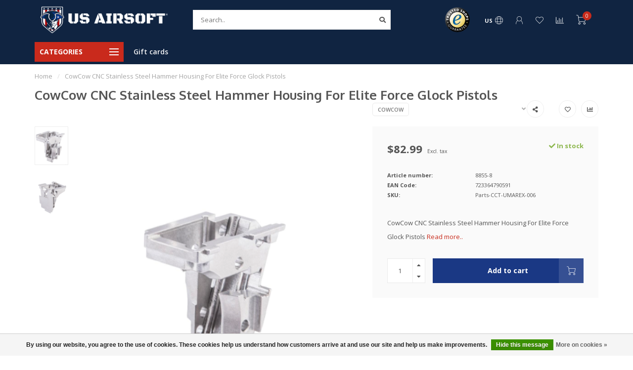

--- FILE ---
content_type: text/html;charset=utf-8
request_url: https://www.usairsoft.com/cowcow-cnc-stainless-steel-hammer-housing-for-elit.html
body_size: 18442
content:
<!DOCTYPE html>
<html lang="us">
  <head>
    
    <!--
        
        Theme Nova | v1.5.1.10112101_1_0
        Theme designed and created by Dyvelopment - We are true e-commerce heroes!
        
        For custom Lightspeed eCom work like custom design or development,
        please contact us at www.dyvelopment.com

          _____                  _                                  _   
         |  __ \                | |                                | |  
         | |  | |_   ___   _____| | ___  _ __  _ __ ___   ___ _ __ | |_ 
         | |  | | | | \ \ / / _ \ |/ _ \| '_ \| '_ ` _ \ / _ \ '_ \| __|
         | |__| | |_| |\ V /  __/ | (_) | |_) | | | | | |  __/ | | | |_ 
         |_____/ \__, | \_/ \___|_|\___/| .__/|_| |_| |_|\___|_| |_|\__|
                  __/ |                 | |                             
                 |___/                  |_|                             
    -->
    
    <meta charset="utf-8"/>
<!-- [START] 'blocks/head.rain' -->
<!--

  (c) 2008-2026 Lightspeed Netherlands B.V.
  http://www.lightspeedhq.com
  Generated: 21-01-2026 @ 12:03:00

-->
<link rel="canonical" href="https://www.usairsoft.com/cowcow-cnc-stainless-steel-hammer-housing-for-elit.html"/>
<link rel="alternate" href="https://www.usairsoft.com/index.rss" type="application/rss+xml" title="New products"/>
<link href="https://cdn.shoplightspeed.com/assets/cookielaw.css?2025-02-20" rel="stylesheet" type="text/css"/>
<meta name="robots" content="noodp,noydir"/>
<meta name="google-site-verification" content="airsoft"/>
<meta name="google-site-verification" content="airsoftguns"/>
<meta name="google-site-verification" content="speedsoft"/>
<meta name="google-site-verification" content="speedqb"/>
<meta name="google-site-verification" content="bbs"/>
<meta name="google-site-verification" content="bb&#039;s"/>
<meta name="google-site-verification" content="airsoftbbs"/>
<meta name="google-site-verification" content="krytac"/>
<meta name="google-site-verification" content="G&amp;G"/>
<meta name="google-site-verification" content="arcturus"/>
<meta name="google-site-verification" content="lancer"/>
<meta name="google-site-verification" content="lancertactical"/>
<meta name="google-site-verification" content="valken"/>
<meta name="google-site-verification" content="tracerunit"/>
<meta name="google-site-verification" content="tracerbbs"/>
<meta name="google-site-verification" content="AEG"/>
<meta name="google-site-verification" content="Gasblowback"/>
<meta name="google-site-verification" content="sniperairsoft"/>
<meta name="google-site-verification" content="emg"/>
<meta name="google-site-verification" content="pts"/>
<meta name="google-site-verification" content="airsoftmagazine"/>
<meta name="google-site-verification" content="pvc"/>
<meta name="google-site-verification" content="patches.lipobattery"/>
<meta name="google-site-verification" content="lipobatteries"/>
<meta name="google-site-verification" content="airsoftbatteries"/>
<meta name="google-site-verification" content="airsoftsights"/>
<meta name="google-site-verification" content="optics"/>
<meta name="google-site-verification" content="sights"/>
<meta name="google-site-verification" content="scopes"/>
<meta name="google-site-verification" content="handguard"/>
<meta name="google-site-verification" content="pistolgrip"/>
<meta name="google-site-verification" content="airsoftshotguns"/>
<meta name="google-site-verification" content="airsoftsnipers"/>
<meta name="google-site-verification" content="nihmbattery"/>
<meta name="google-site-verification" content="midcapmagazine"/>
<meta name="google-site-verification" content="hicapa"/>
<meta name="google-site-verification" content="hicapa"/>
<meta name="google-site-verification" content="gasblowback"/>
<meta name="google-site-verification" content="airsoftpistol"/>
<meta name="google-site-verification" content="forwardgrip"/>
<meta name="google-site-verification" content="bipod"/>
<meta name="google-site-verification" content="airsoftequipment"/>
<meta name="google-site-verification" content="airsoftgear"/>
<meta name="google-site-verification" content="airsoftstuff"/>
<meta name="google-site-verification" content="airsoftfield"/>
<meta name="google-site-verification" content="airsoftarena"/>
<meta name="google-site-verification" content="mocksuppressor"/>
<meta name="google-site-verification" content="airsoftamplifier"/>
<meta name="google-site-verification" content="airsoftparts"/>
<meta name="google-site-verification" content="airsoftupgrades"/>
<meta name="google-site-verification" content="airsoftbarrelsock"/>
<meta name="google-site-verification" content="barrelsocks"/>
<meta name="google-site-verification" content="airsoftsuperstore"/>
<meta name="google-site-verification" content="airsoftmegastore"/>
<meta name="google-site-verification" content="pushmask"/>
<meta name="google-site-verification" content="dyemask"/>
<meta name="google-site-verification" content="push"/>
<meta name="google-site-verification" content="dye"/>
<meta name="google-site-verification" content="gatetitan"/>
<meta name="google-site-verification" content="gatetrigger"/>
<meta name="google-site-verification" content="mosfet"/>
<meta name="google-site-verification" content="trigger"/>
<meta name="google-site-verification" content="motors"/>
<meta name="google-site-verification" content="innerbarrel"/>
<meta name="google-site-verification" content="tightbore"/>
<meta name="google-site-verification" content="speedloaders"/>
<meta name="google-site-verification" content="airsoftspeedlloader"/>
<meta name="google-site-verification" content="airsoftdrummag"/>
<meta name="google-site-verification" content="glock"/>
<meta name="google-site-verification" content="airsoftglock"/>
<meta name="google-site-verification" content="pistolmag"/>
<meta name="google-site-verification" content="platecarrier"/>
<meta name="google-site-verification" content="magpouches"/>
<meta name="google-site-verification" content="gloves"/>
<meta name="google-site-verification" content="meshmask"/>
<meta name="google-site-verification" content="airsoftmask"/>
<meta name="google-site-verification" content="airsofthelmet"/>
<meta name="google-site-verification" content="helmet"/>
<meta name="google-site-verification" content="airsoftpatches"/>
<meta name="google-site-verification" content="greengas"/>
<meta name="google-site-verification" content="co2"/>
<meta name="google-site-verification" content=".20"/>
<meta name="google-site-verification" content=".25"/>
<meta name="google-site-verification" content=".28"/>
<meta name="google-site-verification" content=".30"/>
<meta name="google-site-verification" content="flashlights"/>
<meta name="google-site-verification" content="lumens"/>
<meta name="google-site-verification" content="laser"/>
<meta name="google-site-verification" content="redlaser"/>
<meta name="google-site-verification" content="greenlaser"/>
<meta name="google-site-verification" content="greentracer"/>
<meta name="google-site-verification" content="redtracer"/>
<meta name="google-site-verification" content="redtracerunit"/>
<meta name="google-site-verification" content="greentracerunit"/>
<meta name="google-site-verification" content="charginghandle"/>
<meta name="google-site-verification" content="springs"/>
<meta name="google-site-verification" content="magrelease"/>
<meta property="og:url" content="https://www.usairsoft.com/cowcow-cnc-stainless-steel-hammer-housing-for-elit.html?source=facebook"/>
<meta property="og:site_name" content="US Airsoft, Inc."/>
<meta property="og:title" content="CowCow CNC Stainless Steel Hammer Housing For Elite Force Glock Pistols"/>
<meta property="og:description" content="CowCow CNC Stainless Steel Hammer Housing For Elite Force Glock Pistols"/>
<meta property="og:image" content="https://cdn.shoplightspeed.com/shops/628197/files/45672986/cowcow-cowcow-cnc-stainless-steel-hammer-housing-f.jpg"/>
<script src="https://www.powr.io/powr.js?external-type=lightspeed"></script>
<!--[if lt IE 9]>
<script src="https://cdn.shoplightspeed.com/assets/html5shiv.js?2025-02-20"></script>
<![endif]-->
<!-- [END] 'blocks/head.rain' -->
    
        	  	              	    	    	    	    	    	         
        <title>CowCow CNC Stainless Steel Hammer Housing For Elite Force Glock Pistols - US Airsoft, Inc.</title>
    
    <meta name="description" content="CowCow CNC Stainless Steel Hammer Housing For Elite Force Glock Pistols" />
    <meta name="keywords" content="CowCow, CowCow, CNC, Stainless, Steel, Hammer, Housing, For, Elite, Force, Glock, Pistols, Best airsoft retailer, airsoft, airsoft guns, airsoft gun, Monk Customs, HK Army, Airtac Customs, airsoft pistol, speedsoft, speedqb, bbs, bb&#039;s, airsoft bbs, k" />
    
        
    <meta http-equiv="X-UA-Compatible" content="IE=edge">
    <meta name="viewport" content="width=device-width, initial-scale=1.0, maximum-scale=1.0, user-scalable=0">
    <meta name="apple-mobile-web-app-capable" content="yes">
    <meta name="apple-mobile-web-app-status-bar-style" content="black">
    
        	        
    <link rel="preconnect" href="https://ajax.googleapis.com">
		<link rel="preconnect" href="https://cdn.shoplightspeed.com/">
		<link rel="preconnect" href="https://assets.shoplightspeed.com">	
		<link rel="preconnect" href="https://fonts.googleapis.com">
		<link rel="preconnect" href="https://fonts.gstatic.com" crossorigin>
    <link rel="dns-prefetch" href="https://ajax.googleapis.com">
		<link rel="dns-prefetch" href="https://cdn.shoplightspeed.com/">
		<link rel="dns-prefetch" href="https://assets.shoplightspeed.com">	
		<link rel="dns-prefetch" href="https://fonts.googleapis.com">
		<link rel="dns-prefetch" href="https://fonts.gstatic.com" crossorigin>

    <link rel="shortcut icon" href="https://cdn.shoplightspeed.com/shops/628197/themes/10999/v/729475/assets/favicon.ico?20230225005247" type="image/x-icon" />
    
    <script src="//ajax.googleapis.com/ajax/libs/jquery/1.12.4/jquery.min.js"></script>
    <script>window.jQuery || document.write('<script src="https://cdn.shoplightspeed.com/shops/628197/themes/10999/assets/jquery-1-12-4-min.js?2026011517443720210101132750">\x3C/script>')</script>
    
    <script>!navigator.userAgent.match('MSIE 10.0;') || document.write('<script src="https://cdn.shoplightspeed.com/shops/628197/themes/10999/assets/proto-polyfill.js?2026011517443720210101132750">\x3C/script>')</script>
    <script>if(navigator.userAgent.indexOf("MSIE ") > -1 || navigator.userAgent.indexOf("Trident/") > -1) { document.write('<script src="https://cdn.shoplightspeed.com/shops/628197/themes/10999/assets/intersection-observer-polyfill.js?2026011517443720210101132750">\x3C/script>') }</script>
    
    <link href="//fonts.googleapis.com/css?family=Open%20Sans:400,300,600,700|Oxygen:300,400,600,700&amp;display=swap" rel="preload" as="style">
    <link href="//fonts.googleapis.com/css?family=Open%20Sans:400,300,600,700|Oxygen:300,400,600,700&amp;display=swap" rel="stylesheet">
    
    <link rel="preload" href="https://cdn.shoplightspeed.com/shops/628197/themes/10999/assets/fontawesome-5-min.css?2026011517443720210101132750" as="style">
    <link rel="stylesheet" href="https://cdn.shoplightspeed.com/shops/628197/themes/10999/assets/fontawesome-5-min.css?2026011517443720210101132750">
    
    <link rel="preload" href="https://cdn.shoplightspeed.com/shops/628197/themes/10999/assets/bootstrap-min.css?2026011517443720210101132750" as="style">
    <link rel="stylesheet" href="https://cdn.shoplightspeed.com/shops/628197/themes/10999/assets/bootstrap-min.css?2026011517443720210101132750">
    
    <link rel="preload" as="script" href="https://cdn.shoplightspeed.com/assets/gui.js?2025-02-20">
    <script src="https://cdn.shoplightspeed.com/assets/gui.js?2025-02-20"></script>
    
    <link rel="preload" as="script" href="https://cdn.shoplightspeed.com/assets/gui-responsive-2-0.js?2025-02-20">
    <script src="https://cdn.shoplightspeed.com/assets/gui-responsive-2-0.js?2025-02-20"></script>
    
        <link rel="stylesheet" href="https://cdn.shoplightspeed.com/shops/628197/themes/10999/assets/fancybox-3-5-7-min.css?2026011517443720210101132750" />
        
    <link rel="preload" href="https://cdn.shoplightspeed.com/shops/628197/themes/10999/assets/style.css?2026011517443720210101132750" as="style">
    <link rel="stylesheet" href="https://cdn.shoplightspeed.com/shops/628197/themes/10999/assets/style.css?2026011517443720210101132750" />
    
    <!-- User defined styles -->
    <link rel="preload" href="https://cdn.shoplightspeed.com/shops/628197/themes/10999/assets/settings.css?2026011517443720210101132750" as="style">
    <link rel="preload" href="https://cdn.shoplightspeed.com/shops/628197/themes/10999/assets/custom.css?2026011517443720210101132750" as="style">
    <link rel="stylesheet" href="https://cdn.shoplightspeed.com/shops/628197/themes/10999/assets/settings.css?2026011517443720210101132750" />
    <link rel="stylesheet" href="https://cdn.shoplightspeed.com/shops/628197/themes/10999/assets/custom.css?2026011517443720210101132750" />
    
    <script>
   var productStorage = {};
   var theme = {};

  </script>    
    <link type="preload" src="https://cdn.shoplightspeed.com/shops/628197/themes/10999/assets/countdown-min.js?2026011517443720210101132750" as="script">
    <link type="preload" src="https://cdn.shoplightspeed.com/shops/628197/themes/10999/assets/swiper-4-min.js?2026011517443720210101132750" as="script">
    <link type="preload" src="https://cdn.shoplightspeed.com/shops/628197/themes/10999/assets/swiper-453.js?2026011517443720210101132750" as="script">
    <link type="preload" src="https://cdn.shoplightspeed.com/shops/628197/themes/10999/assets/global.js?2026011517443720210101132750" as="script">
    
            
      </head>
  <body class="layout-custom">
    <div class="body-content"><div class="overlay"><i class="fa fa-times"></i></div><header><div id="header-holder"><div class="container"><div id="header-content"><div class="header-left"><div class="categories-button small scroll scroll-nav hidden-sm hidden-xs hidden-xxs"><div class="nav-icon"><div class="bar1"></div><div class="bar3"></div><span>Menu</span></div></div><div id="mobilenav" class="categories-button small mobile visible-sm visible-xs visible-xxs"><div class="nav-icon"><div class="bar1"></div><div class="bar3"></div></div><span>Menu</span></div><span id="mobilesearch" class="visible-xxs visible-xs visible-sm"><a href="https://www.usairsoft.com/"><i class="fa fa-search" aria-hidden="true"></i></a></span><a href="https://www.usairsoft.com/" class="logo hidden-sm hidden-xs hidden-xxs"><img class="logo" src="https://cdn.shoplightspeed.com/shops/628197/themes/10999/v/391437/assets/logo.png?20220120225329" alt="US Airsoft - Airsoft guns, airsoft gear, airsoft parts and accessories."></a></div><div class="header-center"><div class="search hidden-sm hidden-xs hidden-xxs"><form action="https://www.usairsoft.com/search/" class="searchform" method="get"><div class="search-holder"><input type="text" class="searchbox white" name="q" placeholder="Search.." autocomplete="off"><i class="fa fa-search" aria-hidden="true"></i><i class="fa fa-times clearsearch" aria-hidden="true"></i></div></form><div class="searchcontent hidden-xs hidden-xxs"><div class="searchresults"></div><div class="more"><a href="#" class="search-viewall">View all results <span>(0)</span></a></div><div class="noresults">No products found</div></div></div><a href="https://www.usairsoft.com/" class="hidden-lg hidden-md hidden-xs hidden-xxs"><img class="logo" src="https://cdn.shoplightspeed.com/shops/628197/themes/10999/v/391437/assets/logo.png?20220120225329" alt="US Airsoft - Airsoft guns, airsoft gear, airsoft parts and accessories."></a><a href="https://www.usairsoft.com/" class="visible-xxs visible-xs"><img class="logo" src="https://cdn.shoplightspeed.com/shops/628197/themes/10999/v/431117/assets/logo-mobile.png?20220607214229" alt="US Airsoft - Airsoft guns, airsoft gear, airsoft parts and accessories."></a></div><div class="header-hallmark hidden-xs hidden-xxs hidden-sm"><img src="https://cdn.shoplightspeed.com/shops/628197/themes/10999/assets/trusted-shops.png?2026011517443720210101132750" alt="" class="trusted-shops"></div><div class="header-right text-right"><div class="user-actions hidden-sm hidden-xs hidden-xxs"><a href="#" class="header-link" data-fancy="fancy-locale-holder" data-fancy-type="flyout" data-tooltip title="Language & Currency" data-placement="bottom"><span class="current-lang">US</span><i class="nova-icon nova-icon-globe"></i></a><a href="https://www.usairsoft.com/account/" class="account header-link" data-fancy="fancy-account-holder" data-tooltip title="My account" data-placement="bottom"><!-- <img src="https://cdn.shoplightspeed.com/shops/628197/themes/10999/assets/icon-user.svg?2026011517443720210101132750" alt="My account" class="icon"> --><i class="nova-icon nova-icon-user"></i></a><a href="https://www.usairsoft.com/account/wishlist/" class="header-link" data-tooltip title="Wish List" data-placement="bottom" data-fancy="fancy-account-holder"><i class="nova-icon nova-icon-heart"></i></a><a href="" class="header-link compare" data-fancy="fancy-compare-holder" data-fancy-type="flyout" data-tooltip title="Compare" data-placement="bottom"><i class="nova-icon nova-icon-chart"></i></a><div class="fancy-box flyout fancy-compare-holder"><div class="fancy-compare"><div class="row"><div class="col-md-12"><h4>Compare products</h4></div><div class="col-md-12"><p>You don&#039;t have any products added yet.</p></div></div></div></div><div class="fancy-box flyout fancy-locale-holder"><div class="fancy-locale"><div class=""><label for="">Choose your language</label><div class="flex-container middle"><div class="flex-col"><span class="flags us"></span></div><div class="flex-col flex-grow-1"><select id="" class="fancy-select" onchange="document.location=this.options[this.selectedIndex].getAttribute('data-url')"><option lang="us" title="English (US)" data-url="https://www.usairsoft.com/go/product/50529580" selected="selected">English (US)</option></select></div></div></div><div class="margin-top-half"><label for="">Choose your currency</label><div class="flex-container middle"><div class="flex-col"><span><strong>$</strong></span></div><div class="flex-col flex-grow-1"><select id="" class="fancy-select" onchange="document.location=this.options[this.selectedIndex].getAttribute('data-url')"><option data-url="https://www.usairsoft.com/session/currency/usd/" selected="selected">USD</option></select></div></div></div></div></div></div><a href="https://www.usairsoft.com/cart/" class="cart header-link" data-fancy="fancy-cart-holder"><div class="cart-icon"><i class="nova-icon nova-icon-shopping-cart"></i><span id="qty" class="highlight-bg cart-total-qty shopping-cart">0</span></div></a></div></div></div></div><div class="cf"></div><div class="subheader-holder"><div class="container"><div class="subheader"><nav class="subheader-nav hidden-sm hidden-xs hidden-xxs"><div class="categories-button main">
          Categories
          <div class="nav-icon"><div class="bar1"></div><div class="bar2"></div><div class="bar3"></div></div></div><div class="nav-main-holder"><ul class="nav-main"><li class="nav-main-item"><a href="https://www.usairsoft.com/sale/" class="nav-main-item-name has-subs"><img src="https://cdn.shoplightspeed.com/shops/628197/files/57032077/35x35x1/image.jpg">
                                            Sale
            </a><ul class="nav-main-sub fixed-width level-1"><li class="nav-main-item category-title"><h5>Sale</h5></li><li class="nav-main-item"><a href="https://www.usairsoft.com/sale/gun-sales/" class="nav-sub-item-name">
              			Gun Sales
            			</a></li><li class="nav-main-item"><a href="https://www.usairsoft.com/sale/gear-sales/" class="nav-sub-item-name">
              			Gear Sales
            			</a></li><li class="nav-main-item"><a href="https://www.usairsoft.com/sale/mask-sales/" class="nav-sub-item-name">
              			Mask Sales
            			</a></li><li class="nav-main-item"><a href="https://www.usairsoft.com/sale/attachment-sales/" class="nav-sub-item-name">
              			Attachment Sales
            			</a></li></ul></li><li class="nav-main-item"><a href="https://www.usairsoft.com/mystery-boxes/" class="nav-main-item-name"><img src="https://cdn.shoplightspeed.com/shops/628197/files/59625686/35x35x1/image.jpg">
                                            Mystery Boxes
            </a></li><li class="nav-main-item"><a href="https://www.usairsoft.com/airsoft-guns/" class="nav-main-item-name has-subs"><img src="https://cdn.shoplightspeed.com/shops/628197/files/59625623/35x35x1/image.jpg">
                                            Airsoft Guns
            </a><ul class="nav-main-sub fixed-width level-1"><li class="nav-main-item category-title"><h5>Airsoft Guns</h5></li><li class="nav-main-item"><a href="https://www.usairsoft.com/airsoft-guns/automatic-electric-guns-aeg/" class="nav-sub-item-name">
              			Automatic Electric Guns (AEG)
            			</a></li><li class="nav-main-item"><a href="https://www.usairsoft.com/airsoft-guns/pistols/" class="nav-sub-item-name">
              			Pistols
            			</a></li><li class="nav-main-item"><a href="https://www.usairsoft.com/airsoft-guns/bolt-action-rifles/" class="nav-sub-item-name">
              			Bolt- Action Rifles
            			</a></li><li class="nav-main-item"><a href="https://www.usairsoft.com/airsoft-guns/gas-rifles/" class="nav-sub-item-name">
              			Gas Rifles
            			</a></li><li class="nav-main-item"><a href="https://www.usairsoft.com/airsoft-guns/custom-gun-builds/" class="nav-sub-item-name has-subs">
              			Custom Gun Builds
            			</a><ul class="nav-main-sub fixed-width level-2"><li class="nav-main-item category-title"><h5>Custom Gun Builds</h5></li><li class="nav-main-item"><a href="https://www.usairsoft.com/airsoft-guns/custom-gun-builds/custom-pistol-builds/" class="nav-sub-item-name">
                        Custom Pistol Builds
                      </a></li><li class="nav-main-item"><a href="https://www.usairsoft.com/airsoft-guns/custom-gun-builds/custom-rifle-builds/" class="nav-sub-item-name">
                        Custom Rifle Builds
                      </a></li></ul></li></ul></li><li class="nav-main-item"><a href="https://www.usairsoft.com/tactical-gear/" class="nav-main-item-name has-subs"><img src="https://cdn.shoplightspeed.com/shops/628197/files/36030850/35x35x1/image.jpg">
                                            Tactical Gear
            </a><ul class="nav-main-sub fixed-width level-1"><li class="nav-main-item category-title"><h5>Tactical Gear</h5></li><li class="nav-main-item"><a href="https://www.usairsoft.com/tactical-gear/plate-carriers-tactical-vests/" class="nav-sub-item-name">
              			Plate Carriers / Tactical Vests
            			</a></li><li class="nav-main-item"><a href="https://www.usairsoft.com/tactical-gear/magazine-pouches/" class="nav-sub-item-name has-subs">
              			Magazine Pouches
            			</a><ul class="nav-main-sub fixed-width level-2"><li class="nav-main-item category-title"><h5>Magazine Pouches</h5></li><li class="nav-main-item"><a href="https://www.usairsoft.com/tactical-gear/magazine-pouches/rifle-magazine-pouches/" class="nav-sub-item-name">
                        Rifle Magazine Pouches
                      </a></li><li class="nav-main-item"><a href="https://www.usairsoft.com/tactical-gear/magazine-pouches/pistol-magazine-pouches/" class="nav-sub-item-name">
                        Pistol Magazine Pouches
                      </a></li></ul></li><li class="nav-main-item"><a href="https://www.usairsoft.com/tactical-gear/radio-communications-gear/" class="nav-sub-item-name">
              			Radio / Communications Gear
            			</a></li><li class="nav-main-item"><a href="https://www.usairsoft.com/tactical-gear/head-protection/" class="nav-sub-item-name">
              			Head Protection
            			</a></li><li class="nav-main-item"><a href="https://www.usairsoft.com/tactical-gear/hydration-carriers/" class="nav-sub-item-name">
              			Hydration Carriers
            			</a></li><li class="nav-main-item"><a href="https://www.usairsoft.com/tactical-gear/guns-bags-cases/" class="nav-sub-item-name">
              			Guns Bags &amp; Cases
            			</a></li><li class="nav-main-item"><a href="https://www.usairsoft.com/tactical-gear/pistol-holsters/" class="nav-sub-item-name">
              			Pistol Holsters
            			</a></li><li class="nav-main-item"><a href="https://www.usairsoft.com/tactical-gear/gloves/" class="nav-sub-item-name">
              			Gloves
            			</a></li><li class="nav-main-item"><a href="https://www.usairsoft.com/tactical-gear/mesh-masks/" class="nav-sub-item-name">
              			Mesh Masks
            			</a></li><li class="nav-main-item"><a href="https://www.usairsoft.com/tactical-gear/bags-backpacks/" class="nav-sub-item-name">
              			Bags/ Backpacks
            			</a></li><li class="nav-main-item"><a href="https://www.usairsoft.com/tactical-gear/knives-blades/" class="nav-sub-item-name">
              			Knives &amp; Blades
            			</a></li><li class="nav-main-item"><a href="https://www.usairsoft.com/tactical-gear/goggles-masks/" class="nav-sub-item-name has-subs">
              			Goggles &amp; Masks
            			</a><ul class="nav-main-sub fixed-width level-2"><li class="nav-main-item category-title"><h5>Goggles &amp; Masks</h5></li><li class="nav-main-item"><a href="https://www.usairsoft.com/tactical-gear/goggles-masks/mask-accessories/" class="nav-sub-item-name">
                        Mask Accessories
                      </a></li></ul></li><li class="nav-main-item"><a href="https://www.usairsoft.com/tactical-gear/sunglasses/" class="nav-sub-item-name">
              			Sunglasses
            			</a></li><li class="nav-main-item"><a href="https://www.usairsoft.com/tactical-gear/slings/" class="nav-sub-item-name">
              			Slings
            			</a></li><li class="nav-main-item"><a href="https://www.usairsoft.com/tactical-gear/battle-belts/" class="nav-sub-item-name">
              			Battle Belts
            			</a></li><li class="nav-main-item"><a href="https://www.usairsoft.com/tactical-gear/knee-pads/" class="nav-sub-item-name">
              			Knee Pads
            			</a></li><li class="nav-main-item"><a href="https://www.usairsoft.com/tactical-gear/miscellaneous-gear/" class="nav-sub-item-name">
              			Miscellaneous Gear
            			</a></li></ul></li><li class="nav-main-item"><a href="https://www.usairsoft.com/magazines/" class="nav-main-item-name has-subs"><img src="https://cdn.shoplightspeed.com/shops/628197/files/49878672/35x35x1/image.jpg">
                                            Magazines
            </a><ul class="nav-main-sub fixed-width level-1"><li class="nav-main-item category-title"><h5>Magazines</h5></li><li class="nav-main-item"><a href="https://www.usairsoft.com/magazines/rifle-magazines/" class="nav-sub-item-name has-subs">
              			Rifle Magazines
            			</a><ul class="nav-main-sub fixed-width level-2"><li class="nav-main-item category-title"><h5>Rifle Magazines</h5></li><li class="nav-main-item"><a href="https://www.usairsoft.com/magazines/rifle-magazines/high-cap-mags/" class="nav-sub-item-name">
                        High-Cap Mags
                      </a></li><li class="nav-main-item"><a href="https://www.usairsoft.com/magazines/rifle-magazines/mid-cap-mags/" class="nav-sub-item-name">
                        Mid-Cap Mags
                      </a></li><li class="nav-main-item"><a href="https://www.usairsoft.com/magazines/rifle-magazines/rifle-drum-mags/" class="nav-sub-item-name">
                        Rifle Drum Mags
                      </a></li><li class="nav-main-item"><a href="https://www.usairsoft.com/magazines/rifle-magazines/low-cap-mags/" class="nav-sub-item-name">
                        Low-Cap Mags
                      </a></li><li class="nav-main-item"><a href="https://www.usairsoft.com/magazines/rifle-magazines/rifle-gas-mags/" class="nav-sub-item-name">
                        Rifle Gas Mags
                      </a></li></ul></li><li class="nav-main-item"><a href="https://www.usairsoft.com/magazines/pistol-magazines/" class="nav-sub-item-name has-subs">
              			Pistol Magazines
            			</a><ul class="nav-main-sub fixed-width level-2"><li class="nav-main-item category-title"><h5>Pistol Magazines</h5></li><li class="nav-main-item"><a href="https://www.usairsoft.com/magazines/pistol-magazines/green-gas-mags/" class="nav-sub-item-name">
                        Green Gas Mags
                      </a></li><li class="nav-main-item"><a href="https://www.usairsoft.com/magazines/pistol-magazines/co2-mags/" class="nav-sub-item-name">
                        Co2 Mags
                      </a></li><li class="nav-main-item"><a href="https://www.usairsoft.com/magazines/pistol-magazines/pistol-drum-mags/" class="nav-sub-item-name">
                        Pistol Drum Mags
                      </a></li></ul></li><li class="nav-main-item"><a href="https://www.usairsoft.com/magazines/magazine-accessories/" class="nav-sub-item-name">
              			Magazine Accessories
            			</a></li></ul></li><li class="nav-main-item"><a href="https://www.usairsoft.com/gun-attachments/" class="nav-main-item-name has-subs"><img src="https://cdn.shoplightspeed.com/shops/628197/files/36030999/35x35x1/image.jpg">
                                            Gun Attachments
            </a><ul class="nav-main-sub fixed-width level-1"><li class="nav-main-item category-title"><h5>Gun Attachments</h5></li><li class="nav-main-item"><a href="https://www.usairsoft.com/gun-attachments/rifle-attachments/" class="nav-sub-item-name has-subs">
              			Rifle Attachments
            			</a><ul class="nav-main-sub fixed-width level-2"><li class="nav-main-item category-title"><h5>Rifle Attachments</h5></li><li class="nav-main-item"><a href="https://www.usairsoft.com/gun-attachments/rifle-attachments/lights-lasers/" class="nav-sub-item-name">
                        Lights &amp; Lasers
                      </a></li><li class="nav-main-item"><a href="https://www.usairsoft.com/gun-attachments/rifle-attachments/sights-optics-scopes/" class="nav-sub-item-name">
                        Sights, Optics, &amp; Scopes
                      </a></li><li class="nav-main-item"><a href="https://www.usairsoft.com/gun-attachments/rifle-attachments/stocks/" class="nav-sub-item-name">
                        Stocks
                      </a></li><li class="nav-main-item"><a href="https://www.usairsoft.com/gun-attachments/rifle-attachments/grips/" class="nav-sub-item-name">
                        Grips
                      </a></li><li class="nav-main-item"><a href="https://www.usairsoft.com/gun-attachments/rifle-attachments/other-rifle-attachments/" class="nav-sub-item-name">
                        Other Rifle Attachments
                      </a><ul class="nav-main-sub fixed-width level-3"><li class="nav-main-item category-title"><h5>Other Rifle Attachments</h5></li><li class="nav-main-item"><a href="https://www.usairsoft.com/gun-attachments/rifle-attachments/other-rifle-attachments/sling-mounts/" class="nav-sub-item-name">
                            Sling Mounts
                          </a></li><li class="nav-main-item"><a href="https://www.usairsoft.com/gun-attachments/rifle-attachments/other-rifle-attachments/sight-accessories/" class="nav-sub-item-name">
                            Sight Accessories
                          </a></li><li class="nav-main-item"><a href="https://www.usairsoft.com/gun-attachments/rifle-attachments/other-rifle-attachments/rail-mounts-accessories/" class="nav-sub-item-name">
                            Rail Mounts &amp; Accessories
                          </a></li></ul></li><li class="nav-main-item"><a href="https://www.usairsoft.com/gun-attachments/rifle-attachments/rail-systems-handguards/" class="nav-sub-item-name">
                        Rail Systems &amp; Handguards
                      </a></li><li class="nav-main-item"><a href="https://www.usairsoft.com/gun-attachments/rifle-attachments/bipod/" class="nav-sub-item-name">
                        Bipod
                      </a></li><li class="nav-main-item"><a href="https://www.usairsoft.com/gun-attachments/rifle-attachments/pressure-pads/" class="nav-sub-item-name">
                        Pressure Pads
                      </a></li><li class="nav-main-item"><a href="https://www.usairsoft.com/gun-attachments/rifle-attachments/peq-boxes/" class="nav-sub-item-name">
                        PEQ Boxes
                      </a></li><li class="nav-main-item"><a href="https://www.usairsoft.com/gun-attachments/rifle-attachments/flash-hiders/" class="nav-sub-item-name">
                        Flash Hiders
                      </a></li></ul></li><li class="nav-main-item"><a href="https://www.usairsoft.com/gun-attachments/pistol-attachments/" class="nav-sub-item-name has-subs">
              			Pistol Attachments
            			</a><ul class="nav-main-sub fixed-width level-2"><li class="nav-main-item category-title"><h5>Pistol Attachments</h5></li><li class="nav-main-item"><a href="https://www.usairsoft.com/gun-attachments/pistol-attachments/lights-lasers/" class="nav-sub-item-name">
                        Lights &amp; Lasers
                      </a></li><li class="nav-main-item"><a href="https://www.usairsoft.com/gun-attachments/pistol-attachments/rmr-sights/" class="nav-sub-item-name">
                        RMR Sights
                      </a></li><li class="nav-main-item"><a href="https://www.usairsoft.com/gun-attachments/pistol-attachments/other-pistol-attachments/" class="nav-sub-item-name">
                        Other Pistol Attachments
                      </a></li><li class="nav-main-item"><a href="https://www.usairsoft.com/gun-attachments/pistol-attachments/muzzle/" class="nav-sub-item-name">
                        Muzzle
                      </a></li></ul></li><li class="nav-main-item"><a href="https://www.usairsoft.com/gun-attachments/tracer-units/" class="nav-sub-item-name">
              			Tracer Units
            			</a></li><li class="nav-main-item"><a href="https://www.usairsoft.com/gun-attachments/muzzle-adapters/" class="nav-sub-item-name">
              			Muzzle Adapters
            			</a></li><li class="nav-main-item"><a href="https://www.usairsoft.com/gun-attachments/mock-suppressors/" class="nav-sub-item-name">
              			Mock Suppressors
            			</a></li></ul></li><li class="nav-main-item"><a href="https://www.usairsoft.com/parts/" class="nav-main-item-name has-subs"><img src="https://cdn.shoplightspeed.com/shops/628197/files/36030870/35x35x1/image.jpg">
                                            Parts
            </a><ul class="nav-main-sub fixed-width level-1"><li class="nav-main-item category-title"><h5>Parts</h5></li><li class="nav-main-item"><a href="https://www.usairsoft.com/parts/labor-rates/" class="nav-sub-item-name">
              			Labor Rates
            			</a></li><li class="nav-main-item"><a href="https://www.usairsoft.com/parts/internal-parts/" class="nav-sub-item-name has-subs">
              			Internal Parts
            			</a><ul class="nav-main-sub fixed-width level-2"><li class="nav-main-item category-title"><h5>Internal Parts</h5></li><li class="nav-main-item"><a href="https://www.usairsoft.com/parts/internal-parts/pistol-parts/" class="nav-sub-item-name">
                        Pistol Parts
                      </a><ul class="nav-main-sub fixed-width level-3"><li class="nav-main-item category-title"><h5>Pistol Parts</h5></li><li class="nav-main-item"><a href="https://www.usairsoft.com/parts/internal-parts/pistol-parts/pistol-springs/" class="nav-sub-item-name">
                            Pistol Springs
                          </a></li><li class="nav-main-item"><a href="https://www.usairsoft.com/parts/internal-parts/pistol-parts/trigger-assembly/" class="nav-sub-item-name">
                            Trigger Assembly
                          </a></li><li class="nav-main-item"><a href="https://www.usairsoft.com/parts/internal-parts/pistol-parts/spring-guide/" class="nav-sub-item-name">
                            Spring Guide
                          </a></li><li class="nav-main-item"><a href="https://www.usairsoft.com/parts/internal-parts/pistol-parts/spring-guide-plug/" class="nav-sub-item-name">
                            Spring Guide Plug
                          </a></li><li class="nav-main-item"><a href="https://www.usairsoft.com/parts/internal-parts/pistol-parts/buckings/" class="nav-sub-item-name">
                            Buckings
                          </a></li><li class="nav-main-item"><a href="https://www.usairsoft.com/parts/internal-parts/pistol-parts/hop-up/" class="nav-sub-item-name">
                            Hop-Up
                          </a></li><li class="nav-main-item"><a href="https://www.usairsoft.com/parts/internal-parts/pistol-parts/triggers/" class="nav-sub-item-name">
                            Triggers
                          </a></li><li class="nav-main-item"><a href="https://www.usairsoft.com/parts/internal-parts/pistol-parts/slides/" class="nav-sub-item-name">
                            Slides
                          </a></li><li class="nav-main-item"><a href="https://www.usairsoft.com/parts/internal-parts/pistol-parts/outer-barrel/" class="nav-sub-item-name">
                            Outer Barrel
                          </a></li></ul></li><li class="nav-main-item"><a href="https://www.usairsoft.com/parts/internal-parts/rifle-parts/" class="nav-sub-item-name">
                        Rifle Parts
                      </a><ul class="nav-main-sub fixed-width level-3"><li class="nav-main-item category-title"><h5>Rifle Parts</h5></li><li class="nav-main-item"><a href="https://www.usairsoft.com/parts/internal-parts/rifle-parts/motors/" class="nav-sub-item-name">
                            Motors
                          </a></li><li class="nav-main-item"><a href="https://www.usairsoft.com/parts/internal-parts/rifle-parts/springs/" class="nav-sub-item-name">
                            Springs
                          </a></li><li class="nav-main-item"><a href="https://www.usairsoft.com/parts/internal-parts/rifle-parts/inner-barrels/" class="nav-sub-item-name">
                            Inner Barrels
                          </a></li><li class="nav-main-item"><a href="https://www.usairsoft.com/parts/internal-parts/rifle-parts/pistons/" class="nav-sub-item-name">
                            Pistons
                          </a></li><li class="nav-main-item"><a href="https://www.usairsoft.com/parts/internal-parts/rifle-parts/piston-heads/" class="nav-sub-item-name">
                            Piston Heads
                          </a></li><li class="nav-main-item"><a href="https://www.usairsoft.com/parts/internal-parts/rifle-parts/triggers/" class="nav-sub-item-name">
                            Triggers
                          </a></li><li class="nav-main-item"><a href="https://www.usairsoft.com/parts/internal-parts/rifle-parts/aeg-springs/" class="nav-sub-item-name">
                            AEG Springs
                          </a></li><li class="nav-main-item"><a href="https://www.usairsoft.com/parts/internal-parts/rifle-parts/bushing-bearings/" class="nav-sub-item-name">
                            Bushing &amp; Bearings
                          </a></li><li class="nav-main-item"><a href="https://www.usairsoft.com/parts/internal-parts/rifle-parts/cylinder-heads/" class="nav-sub-item-name">
                            Cylinder Heads
                          </a></li><li class="nav-main-item"><a href="https://www.usairsoft.com/parts/internal-parts/rifle-parts/cylinders/" class="nav-sub-item-name">
                            Cylinders
                          </a></li><li class="nav-main-item"><a href="https://www.usairsoft.com/parts/internal-parts/rifle-parts/gears/" class="nav-sub-item-name">
                            Gears
                          </a></li><li class="nav-main-item"><a href="https://www.usairsoft.com/parts/internal-parts/rifle-parts/hop-up/" class="nav-sub-item-name">
                            Hop-Up
                          </a></li><li class="nav-main-item"><a href="https://www.usairsoft.com/parts/internal-parts/rifle-parts/selector-plates/" class="nav-sub-item-name">
                            Selector Plates
                          </a></li><li class="nav-main-item"><a href="https://www.usairsoft.com/parts/internal-parts/rifle-parts/tappet-plates/" class="nav-sub-item-name">
                            Tappet Plates
                          </a></li><li class="nav-main-item"><a href="https://www.usairsoft.com/parts/internal-parts/rifle-parts/spring-guides/" class="nav-sub-item-name">
                            Spring Guides
                          </a></li><li class="nav-main-item"><a href="https://www.usairsoft.com/parts/internal-parts/rifle-parts/shims/" class="nav-sub-item-name">
                            Shims
                          </a></li><li class="nav-main-item"><a href="https://www.usairsoft.com/parts/internal-parts/rifle-parts/buckings/" class="nav-sub-item-name">
                            Buckings
                          </a></li><li class="nav-main-item"><a href="https://www.usairsoft.com/parts/internal-parts/rifle-parts/air-nozzles/" class="nav-sub-item-name">
                            Air Nozzles
                          </a></li><li class="nav-main-item"><a href="https://www.usairsoft.com/parts/internal-parts/rifle-parts/mag-release/" class="nav-sub-item-name">
                            Mag Release
                          </a></li></ul></li></ul></li><li class="nav-main-item"><a href="https://www.usairsoft.com/parts/grease-oil/" class="nav-sub-item-name">
              			Grease/ Oil
            			</a></li><li class="nav-main-item"><a href="https://www.usairsoft.com/parts/hpa/" class="nav-sub-item-name">
              			HPA
            			</a></li></ul></li><li class="nav-main-item"><a href="https://www.usairsoft.com/accessories/" class="nav-main-item-name has-subs"><img src="https://cdn.shoplightspeed.com/shops/628197/files/59625530/35x35x1/image.jpg">
                                            Accessories
            </a><ul class="nav-main-sub fixed-width level-1"><li class="nav-main-item category-title"><h5>Accessories</h5></li><li class="nav-main-item"><a href="https://www.usairsoft.com/accessories/bbs/" class="nav-sub-item-name">
              			BBs
            			</a></li><li class="nav-main-item"><a href="https://www.usairsoft.com/accessories/green-gas-co2/" class="nav-sub-item-name">
              			Green Gas/ CO2
            			</a></li><li class="nav-main-item"><a href="https://www.usairsoft.com/accessories/batteries/" class="nav-sub-item-name">
              			Batteries
            			</a></li><li class="nav-main-item"><a href="https://www.usairsoft.com/accessories/chargers/" class="nav-sub-item-name">
              			Chargers
            			</a></li><li class="nav-main-item"><a href="https://www.usairsoft.com/accessories/grenades/" class="nav-sub-item-name">
              			Grenades
            			</a></li><li class="nav-main-item"><a href="https://www.usairsoft.com/accessories/patches/" class="nav-sub-item-name">
              			Patches
            			</a></li><li class="nav-main-item"><a href="https://www.usairsoft.com/accessories/speedloaders/" class="nav-sub-item-name">
              			Speedloaders
            			</a></li><li class="nav-main-item"><a href="https://www.usairsoft.com/accessories/miscellaneous/" class="nav-sub-item-name">
              			Miscellaneous
            			</a></li></ul></li><li class="nav-main-item"><a href="https://www.usairsoft.com/tactical-apparel/" class="nav-main-item-name has-subs"><img src="https://cdn.shoplightspeed.com/shops/628197/files/36031052/35x35x1/image.jpg">
                                            Tactical Apparel
            </a><ul class="nav-main-sub fixed-width level-1"><li class="nav-main-item category-title"><h5>Tactical Apparel</h5></li><li class="nav-main-item"><a href="https://www.usairsoft.com/tactical-apparel/belts/" class="nav-sub-item-name">
              			Belts
            			</a></li><li class="nav-main-item"><a href="https://www.usairsoft.com/tactical-apparel/combat-uniforms/" class="nav-sub-item-name">
              			Combat Uniforms
            			</a></li><li class="nav-main-item"><a href="https://www.usairsoft.com/tactical-apparel/headwear/" class="nav-sub-item-name">
              			Headwear
            			</a></li><li class="nav-main-item"><a href="https://www.usairsoft.com/tactical-apparel/clothing/" class="nav-sub-item-name">
              			Clothing
            			</a></li></ul></li></ul></div></nav><div class="subheader-links hidden-sm hidden-xs hidden-xxs"><a href="https://us-airsoft.shoplightspeed.com/buy-gift-card" target="_blank">Gift cards</a></div><div class="subheader-usps"><div class="usps-slider-holder" style="width:100%;"><div class="swiper-container usps-header with-header"><div class="swiper-wrapper"></div></div></div></div></div></div></div><div class="subnav-dimmed"></div></header><div class="breadcrumbs"><div class="container"><div class="row"><div class="col-md-12"><a href="https://www.usairsoft.com/" title="Home">Home</a><span><span class="seperator">/</span><a href="https://www.usairsoft.com/cowcow-cnc-stainless-steel-hammer-housing-for-elit.html"><span>CowCow CNC Stainless Steel Hammer Housing For Elite Force Glock Pistols</span></a></span></div></div></div></div><div class="sizechart-holder"><div class="x"></div><div class="sizechart-content-holder"><h1 class="sizechart-title"></h1><div class="sizechart-content"></div></div></div><div class="addtocart-sticky"><div class="container"><div class="flex-container marginless middle"><img src="https://cdn.shoplightspeed.com/shops/628197/files/45672986/42x42x2/image.jpg" alt="" class="max-size"><h5 class="title hidden-xs hidden-xxs">CowCow CNC Stainless Steel Hammer Housing For Elite Force Glock Pistols</h5><div class="sticky-price"><span class="price">$82.99</span></div><a href="https://www.usairsoft.com/cart/add/82916150/" class="button quick-cart smaall-button" data-title="CowCow CNC Stainless Steel Hammer Housing For Elite Force Glock Pistols" data-price="$82.99" data-variant="" data-image="https://cdn.shoplightspeed.com/shops/628197/files/45672986/650x750x2/image.jpg">Add to cart</a><a href="https://www.usairsoft.com/account/wishlistAdd/50529580/?variant_id=82916150" class="button lined sticky-wishlist hidden-xs hidden-xxs" data-tooltip data-original-title="Add to wishlist" data-placement="bottom"><i class="nova-icon nova-icon-heart"></i></a></div></div></div><div class="container productpage"><div class="row"><div class="col-md-12"><div class="product-title hidden-xxs hidden-xs hidden-sm"><div class=""><h1 class="">CowCow CNC Stainless Steel Hammer Housing For Elite Force Glock Pistols </h1></div><div class="row"><div class="col-md-7"><div class="title-appendix"></div></div><div class="col-md-5"><div class="title-appendix"><a href="https://www.usairsoft.com/brands/cowcow/" class="brand-button rounded margin-right-10">CowCow</a><div class="wishlist text-right"><a href="https://www.usairsoft.com/account/wishlistAdd/50529580/?variant_id=82916150" class="margin-right-10" data-tooltip title="Add to wishlist"><i class="far fa-heart"></i></a><a href="https://www.usairsoft.com/compare/add/82916150/" class="compare" data-tooltip title="Add to compare" data-compare="82916150"><i class="fas fa-chart-bar"></i></a></div><div class="share dropdown-holder"><a href="#" class="share-toggle" data-toggle="dropdown" data-tooltip title="Share this product"><i class="fa fa-share-alt"></i></a><div class="content dropdown-content dropdown-right"><a onclick="return !window.open(this.href,'CowCow CNC Stainless Steel Hammer Housing For Elite Force Glock Pistols', 'width=500,height=500')" target="_blank" href="https://www.facebook.com/sharer/sharer.php?u=https%3A%2F%2Fwww.usairsoft.com%2Fcowcow-cnc-stainless-steel-hammer-housing-for-elit.html" class="facebook"><i class="fab fa-facebook-square"></i></a><a onclick="return !window.open(this.href,'CowCow CNC Stainless Steel Hammer Housing For Elite Force Glock Pistols', 'width=500,height=500')" target="_blank" href="https://twitter.com/home?status=cowcow-cnc-stainless-steel-hammer-housing-for-elit.html" class="twitter"><i class="fab fa-twitter-square"></i></a><a onclick="return !window.open(this.href,'CowCow CNC Stainless Steel Hammer Housing For Elite Force Glock Pistols', 'width=500,height=500')" target="_blank" href="https://pinterest.com/pin/create/button/?url=https://www.usairsoft.com/cowcow-cnc-stainless-steel-hammer-housing-for-elit.html&media=https://cdn.shoplightspeed.com/shops/628197/files/45672986/image.jpg&description=CowCow%20CNC%20Stainless%20Steel%20Hammer%20Housing%20For%20Elite%20Force%20Glock%20Pistols" class="pinterest"><i class="fab fa-pinterest-square"></i></a></div></div></div></div></div></div></div></div><div class="content-box"><div class="row"><div class="col-md-1 hidden-sm hidden-xs hidden-xxs thumbs-holder vertical"><div class="thumbs vertical" style="margin-top:0;"><div class="swiper-container swiper-container-vert swiper-productthumbs" style="height:100%; width:100%;"><div class="swiper-wrapper"><div class="swiper-slide swiper-slide-vert active"><img src="https://cdn.shoplightspeed.com/shops/628197/files/45672986/65x75x1/cowcow-cnc-stainless-steel-hammer-housing-for-elit.jpg" alt="" class="img-responsive"></div><div class="swiper-slide swiper-slide-vert"><img src="https://cdn.shoplightspeed.com/shops/628197/files/45673017/65x75x1/cowcow-cnc-stainless-steel-hammer-housing-for-elit.jpg" alt="" class="img-responsive"></div></div></div></div></div><div class="col-sm-6 productpage-left"><div class="row"><div class="col-md-12"><div class="product-image-holder" id="holder"><div class="swiper-container swiper-productimage product-image"><div class="swiper-wrapper"><div class="swiper-slide zoom" data-src="https://cdn.shoplightspeed.com/shops/628197/files/45672986/cowcow-cnc-stainless-steel-hammer-housing-for-elit.jpg" data-fancybox="product-images"><img height="750" width="650" src="https://cdn.shoplightspeed.com/shops/628197/files/45672986/650x750x2/cowcow-cnc-stainless-steel-hammer-housing-for-elit.jpg" class="img-responsive" data-src-zoom="https://cdn.shoplightspeed.com/shops/628197/files/45672986/cowcow-cnc-stainless-steel-hammer-housing-for-elit.jpg" alt="CowCow CNC Stainless Steel Hammer Housing For Elite Force Glock Pistols"></div><div class="swiper-slide zoom" data-src="https://cdn.shoplightspeed.com/shops/628197/files/45673017/cowcow-cnc-stainless-steel-hammer-housing-for-elit.jpg" data-fancybox="product-images"><img data-src="https://cdn.shoplightspeed.com/shops/628197/files/45673017/650x750x2/cowcow-cnc-stainless-steel-hammer-housing-for-elit.jpg" class="swiper-lazy img-responsive" data-src-zoom="https://cdn.shoplightspeed.com/shops/628197/files/45673017/cowcow-cnc-stainless-steel-hammer-housing-for-elit.jpg" alt="CowCow CNC Stainless Steel Hammer Housing For Elite Force Glock Pistols"></div></div></div><a href="https://www.usairsoft.com/account/wishlistAdd/50529580/?variant_id=82916150" class="mobile-wishlist visible-sm visible-xs visible-xxs"><i class="nova-icon nova-icon-heart"></i></a></div><div class="swiper-pagination swiper-pagination-image hidden-md hidden-lg"></div></div></div></div><div class="col-md-5 col-sm-6 productpage-right"><div class="row visible-xxs visible-xs visible-sm"><div class="col-md-12"><div class="mobile-pre-title"><a href="https://www.usairsoft.com/brands/cowcow/" class="brand-button rounded margin-right-10">CowCow</a></div><div class="mobile-title"><h4>CowCow CNC Stainless Steel Hammer Housing For Elite Force Glock Pistols</h4></div></div></div><!-- start offer wrapper --><div class="offer-holder"><div class="row "><div class="col-md-12"><div class="product-price"><div class="row"><div class="col-xs-6"><span class="price margin-right-10">$82.99</span><span class="price-strict">Excl. tax</span></div><div class="col-xs-6 text-right"><div class="stock"><div class="in-stock"><i class="fa fa-check"></i> In stock</div></div></div></div></div></div></div><div class="row rowmargin"><dl><dt class="col-xs-5">Article number:</dt><dd class="col-xs-7">8855-8</dd></dl><dl><dt class="col-xs-5">EAN Code:</dt><dd class="col-xs-7">723364790591</dd></dl><dl><dt class="col-xs-5">SKU:</dt><dd class="col-xs-7">Parts-CCT-UMAREX-006</dd></dl></div><div class="row rowmargin"><div class="col-md-12"><div class="product-description"><p>
              CowCow CNC Stainless Steel Hammer Housing For Elite Force Glock Pistols
                            <a href="#information" data-scrollview-id="information" data-scrollview-offset="190">Read more..</a></p></div></div></div><form action="https://www.usairsoft.com/cart/add/82916150/" id="product_configure_form" method="post"><div class="row margin-top" style="display:none;"><div class="col-md-12"><div class="productform variant-blocks"><input type="hidden" name="bundle_id" id="product_configure_bundle_id" value=""></div></div></div><div class="row"><div class="col-md-12 rowmargin"><div class="addtocart-holder"><div class="qty"><input type="text" name="quantity" class="quantity qty-fast" value="1"><span class="qtyadd"><i class="fa fa-caret-up"></i></span><span class="qtyminus"><i class="fa fa-caret-down"></i></span></div><div class="addtocart"><button type="submit" name="addtocart" class="btn-addtocart quick-cart button button-cta" data-vid="82916150" data-title="CowCow CNC Stainless Steel Hammer Housing For Elite Force Glock Pistols" data-variant="" data-price="$82.99" data-image="https://cdn.shoplightspeed.com/shops/628197/files/45672986/650x750x2/image.jpg">
                Add to cart <span class="icon-holder"><i class="nova-icon nova-icon-shopping-cart"></i></span></button></div></div></div></div></form></div><!-- end offer wrapper --></div></div><div class="row margin-top-50 product-details"><div class="col-md-7 info-left"><!--<div class="product-details-nav hidden-xxs hidden-xs hidden-sm"><a href="#information" class="button-txt" data-scrollview-id="information" data-scrollview-offset="190">Description</a><a href="#specifications" class="button-txt" data-scrollview-id="specifications" data-scrollview-offset="150">Specifications</a><a href="#reviews" class="button-txt" data-scrollview-id="reviews" data-scrollview-offset="150">Reviews</a></div>--><div class="product-info active" id="information"><h4 class="block-title ">
		      Product description
    		</h4><div class="content block-content active"><h4>Features</h4><ul class="productfeatures"><li>Precision CNC-machined stainless steel construction</li><li>Enhances and smooths the hammer and slide action</li><li>Significantly increases durability and lifespan of your hammer assembly</li><li>Enhanced construction allows for more powerful builds to work reliably</li><li>Drop-in design requires no modifications to fit</li></ul><h4>Specifications:</h4><p><b>Material:</b> Stainless Steel<br /><b>Compatibility:</b> Elite Force GLOCK Series and Other Compatible Gas Blowback Airsoft Pistols</p></div></div></div><div class="col-md-5 info-right"><div class="related-products active static-products-holder dynamic-related"data-related-json="https://www.usairsoft.com/parts/internal-parts/pistol-parts/page1.ajax?sort=popular"><h4 class="block-title">Related products</h4><div class="products-holder block-content active"><div class="swiper-container swiper-related-products"><div class="swiper-wrapper"></div><div class="button-holder"><div class="swiper-related-prev"><i class="fas fa-chevron-left"></i></div><div class="swiper-related-next"><i class="fas fa-chevron-right"></i></div></div></div></div></div></div></div></div></div><div class="productpage fancy-modal specs-modal-holder"><div class="specs-modal rounded"><div class="x"></div><h4 style="margin-bottom:15px;">Specifications</h4><div class="specs"></div></div></div><div class="productpage fancy-modal reviews-modal-holder"><div class="reviews-modal rounded"><div class="x"></div><div class="reviews"><div class="reviews-header"><div class="reviews-score"><h4 style="margin-bottom:10px;">CowCow CNC Stainless Steel Hammer Housing For Elite Force Glock Pistols</h4><span class="stars"><i class="fa fa-star empty"></i><i class="fa fa-star empty"></i><i class="fa fa-star empty"></i><i class="fa fa-star empty"></i><i class="fa fa-star empty"></i></span>
                          
                            	0 reviews
                            
                          </div><div class="reviews-extracted"><div class="reviews-extracted-block"><i class="fas fa-star"></i><i class="fas fa-star"></i><i class="fas fa-star"></i><i class="fas fa-star"></i><i class="fas fa-star"></i><div class="review-bar gray-bg darker"><div class="fill" style="width:NAN%"></div></div></div><div class="reviews-extracted-block"><i class="fas fa-star"></i><i class="fas fa-star"></i><i class="fas fa-star"></i><i class="fas fa-star"></i><i class="fas fa-star empty"></i><div class="review-bar gray-bg darker"><div class="fill" style="width:NAN%"></div></div></div><div class="reviews-extracted-block"><i class="fas fa-star"></i><i class="fas fa-star"></i><i class="fas fa-star"></i><i class="fas fa-star empty"></i><i class="fas fa-star empty"></i><div class="review-bar gray-bg darker"><div class="fill" style="width:NAN%"></div></div></div><div class="reviews-extracted-block"><i class="fas fa-star"></i><i class="fas fa-star"></i><i class="fas fa-star empty"></i><i class="fas fa-star empty"></i><i class="fas fa-star empty"></i><div class="review-bar gray-bg darker"><div class="fill" style="width:NAN%"></div></div></div><div class="reviews-extracted-block"><i class="fas fa-star"></i><i class="fas fa-star empty"></i><i class="fas fa-star empty"></i><i class="fas fa-star empty"></i><i class="fas fa-star empty"></i><div class="review-bar gray-bg darker"><div class="fill" style="width:NAN%"></div></div></div></div></div><div class="reviews"></div></div></div></div><div class="fancy-box fancy-review-holder"><div class="fancy-review"><div class="container"><div class="row"><div class="col-md-12"><h4>Review CowCow CowCow CNC Stainless Steel Hammer Housing For Elite Force Glock Pistols</h4><p>CowCow CNC Stainless Steel Hammer Housing For Elite Force Glock Pistols</p></div><div class="col-md-12 margin-top"><form action="https://www.usairsoft.com/account/reviewPost/50529580/" method="post" id="form_add_review"><input type="hidden" name="key" value="4c22c912c00646b097ef70b07e2afb91"><label for="score">Score</label><select class="fancy-select" name="score" id="score"><option value="1">1 Star</option><option value="2">2 Stars</option><option value="3">3 Stars</option><option value="4">4 Stars</option><option value="5" selected>5 Stars</option></select><label for="review_name" class="margin-top-half">Name</label><input type="text" name="name" placeholder="Name"><label for="review" class="margin-top-half">Description</label><textarea id="review" class="" name="review" placeholder="Review" style="width:100%;"></textarea><button type="submit" class="button"><i class="fa fa-edit"></i> Add</button></form></div></div></div></div></div><!-- [START] 'blocks/body.rain' --><script>
(function () {
  var s = document.createElement('script');
  s.type = 'text/javascript';
  s.async = true;
  s.src = 'https://www.usairsoft.com/services/stats/pageview.js?product=50529580&hash=aca0';
  ( document.getElementsByTagName('head')[0] || document.getElementsByTagName('body')[0] ).appendChild(s);
})();
</script><div class="wsa-cookielaw">
      By using our website, you agree to the use of cookies. These cookies help us understand how customers arrive at and use our site and help us make improvements.
    <a href="https://www.usairsoft.com/cookielaw/optIn/" class="wsa-cookielaw-button wsa-cookielaw-button-green" rel="nofollow" title="Hide this message">Hide this message</a><a href="https://www.usairsoft.com/service/privacy-policy/" class="wsa-cookielaw-link" rel="nofollow" title="More on cookies">More on cookies &raquo;</a></div><!-- [END] 'blocks/body.rain' --><div class="newsletter gray-bg"><h3><i class="fa fa-paper-plane" aria-hidden="true"></i> Subscribe to our newsletter!
        </h3><div class="newsletter-sub">Stay up to date with our latest offers</div><form action="https://www.usairsoft.com/account/newsletter/" method="post" id="form-newsletter"><input type="hidden" name="key" value="4c22c912c00646b097ef70b07e2afb91" /><div class="input"><input type="email" name="email" id="emailaddress" value="" placeholder="Email address" /></div><span class="submit button-bg" onclick="$('#form-newsletter').submit();"><i class="fa fa-envelope"></i> Subscribe</span></form></div><footer class=""><div class="container footer"><div class="row"><div class="col-md-3 col-sm-6 company-info rowmargin p-compact"><img src="https://cdn.shoplightspeed.com/shops/628197/themes/10999/v/431116/assets/logo-footer.png?20220120225435" class="footer-logo" alt="US Airsoft, Inc."><p class="contact-description">US Airsoft, Inc. | Your Premier Airsoft Superstore!</p><p class="info"><i class="fas fa-map-marker-alt"></i> 4506 Panorama Point Rd.<br>
          96007<br>
          Anderson, CA
        </p><p class="info"><i class="fa fa-phone"></i> (530) 365 - 1000</p><p class="info"><i class="fa fa-envelope"></i><a href="/cdn-cgi/l/email-protection#bccfc9ccccd3cec8fcc9cfddd5cecfd3dac892dfd3d1"><span class="__cf_email__" data-cfemail="6e1d1b1e1e011c1a2e1b1d0f071c1d01081a400d0103">[email&#160;protected]</span></a></p><div class="socials"><ul><li><a href="https://www.facebook.com/USAirsoftworld/" target="_blank" class="social-fb"><i class="fab fa-facebook-f"></i></a></li><li><a href="https://www.twitter.com/" target="_blank" class="social-twitter"><i class="fab fa-twitter" aria-hidden="true"></i></a></li><li><a href="https://www.youtube.com/user/USAirsoftWorldInc" target="_blank" class="social-yt"><i class="fab fa-youtube" aria-hidden="true"></i></a></li><li><a href="https://www.instagram.com/usairsoftworld" target="_blank" class="social-insta"><i class="fab fa-instagram" aria-hidden="true"></i></a></li><li><a href="https://www.pinterest.com/" target="_blank" class="social-pinterest"><i class="fab fa-pinterest-p" aria-hidden="true"></i></a></li><li><a href="https://www.usairsoft.com/index.rss" target="_blank" class="social-rss"><i class="fa fa-rss" aria-hidden="true"></i></a></li></ul></div></div><div class="col-md-3 col-sm-6 widget rowmargin"></div><div class="visible-sm"><div class="cf"></div></div><div class="col-md-3 col-sm-6 rowmargin"><h3>Information</h3><ul><li><a href="https://www.usairsoft.com/service/about/" title="About us">About us</a></li><li><a href="https://www.usairsoft.com/service/general-terms-conditions/" title="Disclaimer">Disclaimer</a></li><li><a href="https://www.usairsoft.com/service/disclaimer/" title="Contact us">Contact us</a></li><li><a href="https://www.usairsoft.com/service/privacy-policy/" title="Privacy policy">Privacy policy</a></li><li><a href="https://www.usairsoft.com/service/shipping-returns/" title="Returns / Exchanges / Warranty">Returns / Exchanges / Warranty</a></li><li><a href="https://www.usairsoft.com/sitemap/" title="Shipping Information &amp; Policies">Shipping Information &amp; Policies</a></li><li><a href="https://www.usairsoft.com/service/giveaway/" title="Giveaway">Giveaway</a></li></ul></div><div class="col-md-3 col-sm-6 rowmargin"><h3>My account</h3><ul><li><a href="https://www.usairsoft.com/account/information/" title="Account information">Account information</a></li><li><a href="https://www.usairsoft.com/account/orders/" title="My orders">My orders</a></li><li><a href="https://www.usairsoft.com/account/wishlist/" title="My wishlist">My wishlist</a></li><li><a href="https://www.usairsoft.com/compare/" title="Compare">Compare</a></li><li><a href="https://www.usairsoft.com/collection/" title="All products">All products</a></li></ul></div></div></div><div class="footer-bottom gray-bg"><div class="payment-icons-holder payment-icons-custom "><a target="_blank" href="https://www.usairsoft.com/service/payment-methods/" title="American Express" class="payment-icons light icon-payment-americanexpress"></a><a target="_blank" href="https://www.usairsoft.com/service/payment-methods/" title="Credit Card" class="payment-icons light icon-payment-creditcard"></a><a target="_blank" href="https://www.usairsoft.com/service/payment-methods/" title="Discover Card" class="payment-icons light icon-payment-discover"></a><a target="_blank" href="https://www.usairsoft.com/service/payment-methods/" title="MasterCard" class="payment-icons light icon-payment-mastercard"></a><a target="_blank" href="https://www.usairsoft.com/service/payment-methods/" title="Visa" class="payment-icons light icon-payment-visa"></a></div><div class="copyright"><p>
      © Copyright 2026 US Airsoft, Inc. - Powered by       <a href="http://www.lightspeedhq.com" title="Lightspeed" target="_blank">Lightspeed</a>  
                  	-  Theme by <a href="https://www.dyvelopment.com/en/" title="dyvelopment" target="_blank">Dyvelopment</a></p></div></div></footer></div><div class="dimmed full"></div><div class="dimmed flyout"></div><!-- <div class="modal-bg"></div> --><div class="quickshop-holder"><div class="quickshop-inner"><div class="quickshop-modal body-bg rounded"><div class="x"></div><div class="left"><div class="product-image-holder"><div class="swiper-container swiper-quickimage product-image"><div class="swiper-wrapper"></div></div></div><div class="arrow img-arrow-left"><i class="fa fa-angle-left"></i></div><div class="arrow img-arrow-right"><i class="fa fa-angle-right"></i></div><div class="stock"></div></div><div class="right productpage"><div class="brand"></div><div class="title"></div><div class="description"></div><form id="quickshop-form" method="post" action=""><div class="content rowmargin"></div><div class="bottom rowmargin"><div class="addtocart-holder"><div class="qty"><input type="text" name="quantity" class="quantity qty-fast" value="1"><span class="qtyadd"><i class="fa fa-caret-up"></i></span><span class="qtyminus"><i class="fa fa-caret-down"></i></span></div><div class="addtocart"><button type="submit" name="addtocart" class="btn-addtocart button button-cta">Add to cart <span class="icon-holder"><i class="nova-icon nova-icon-shopping-cart"></i></button></div></div></div></form></div></div></div></div><div class="fancy-box fancy-account-holder"><div class="fancy-account"><div class="container"><div class="row"><div class="col-md-12"><h4>Login</h4></div><div class="col-md-12"><form action="https://www.usairsoft.com/account/loginPost/" method="post" id="form_login"><input type="hidden" name="key" value="4c22c912c00646b097ef70b07e2afb91"><input type="email" name="email" placeholder="Email address"><input type="password" name="password" placeholder="Password"><button type="submit" class="button">Login</button><a href="#" class="button facebook" rel="nofollow" onclick="gui_facebook('/account/loginFacebook/?return=https://www.usairsoft.com/'); return false;"><i class="fab fa-facebook"></i> Login with Facebook</a><a class="forgot-pass text-right" href="https://www.usairsoft.com/account/password/">Forgot your password?</a></form></div></div><div class="row rowmargin80"><div class="col-md-12"><h4>Create an account</h4></div><div class="col-md-12"><p>Having an account with us will allow you to check out faster in the future, store multiple addresses, view and track your orders in your account, and more.</p><a href="https://www.usairsoft.com/account/register/" class="button">Register</a></div></div><div class="row rowmargin"><div class="col-md-12 text-center"><a target="_blank" href="https://www.usairsoft.com/service/payment-methods/" title="American Express" class="payment-icons dark icon-payment-americanexpress"></a><a target="_blank" href="https://www.usairsoft.com/service/payment-methods/" title="Credit Card" class="payment-icons dark icon-payment-creditcard"></a><a target="_blank" href="https://www.usairsoft.com/service/payment-methods/" title="Discover Card" class="payment-icons dark icon-payment-discover"></a><a target="_blank" href="https://www.usairsoft.com/service/payment-methods/" title="MasterCard" class="payment-icons dark icon-payment-mastercard"></a><a target="_blank" href="https://www.usairsoft.com/service/payment-methods/" title="Visa" class="payment-icons dark icon-payment-visa"></a></div></div></div></div></div><div class="fancy-box fancy-cart-holder"><div class="fancy-cart"><div class="x small"></div><div class="contents"><div class="row"><div class="col-md-12"><h4>Recently added</h4></div><div class="col-md-12"><p>You have no items in your shopping cart</p></div><div class="col-md-12 text-right"><span class="margin-right-10">Total excl. tax:</span><strong style="font-size:1.1em;">$0.00</strong></div><div class="col-md-12 visible-lg visible-md visible-sm margin-top"><a href="https://www.usairsoft.com/cart/" class="button inverted">View cart (0)</a><a href="https://www.usairsoft.com/checkout/" class="button">Proceed to checkout</a></div><div class="col-md-12 margin-top hidden-lg hidden-md hidden-sm"><a href="" class="button inverted" onclick="clearFancyBox(); return false;">Continue shopping</a><a href="https://www.usairsoft.com/cart/" class="button">View cart (0)</a></div></div><div class="row rowmargin"><div class="col-md-12 text-center"><div class="payment-icons-holder payment-icons-custom p-0"><a target="_blank" href="https://www.usairsoft.com/service/payment-methods/" title="American Express" class="payment-icons dark icon-payment-americanexpress"></a><a target="_blank" href="https://www.usairsoft.com/service/payment-methods/" title="Credit Card" class="payment-icons dark icon-payment-creditcard"></a><a target="_blank" href="https://www.usairsoft.com/service/payment-methods/" title="Discover Card" class="payment-icons dark icon-payment-discover"></a><a target="_blank" href="https://www.usairsoft.com/service/payment-methods/" title="MasterCard" class="payment-icons dark icon-payment-mastercard"></a><a target="_blank" href="https://www.usairsoft.com/service/payment-methods/" title="Visa" class="payment-icons dark icon-payment-visa"></a></div></div></div></div></div></div><div class="cart-popup-holder"><div class="cart-popup rounded body-bg"><div class="x body-bg" onclick="clearModals();"></div><div class="message-bar success margin-top hidden-xs hidden-xxs"><div class="icon"><i class="fas fa-check"></i></div><span class="message"></span></div><div class="message-bar-mobile-success visible-xs visible-xxs"></div><div class="flex-container seamless middle margin-top"><div class="flex-item col-50 text-center current-product-holder"><div class="current-product"><div class="image"></div><div class="content margin-top-half"><div class="title"></div><div class="variant-title"></div><div class="price margin-top-half"></div></div></div><div class="proceed-holder"><div class="proceed margin-top"><a href="https://www.usairsoft.com/cowcow-cnc-stainless-steel-hammer-housing-for-elit.html" class="button lined margin-right-10" onclick="clearModals(); return false;">Continue shopping</a><a href="https://www.usairsoft.com/cart/" class="button">View cart</a></div></div></div><div class="flex-item right col-50 hidden-sm hidden-xs hidden-xxs"><div class="cart-popup-recent"><h4>Recently added</h4><div class="sum text-right"><span>Total excl. tax:</span><span class="total"><strong>$0.00</strong></span></div></div><div class="margin-top text-center"><a target="_blank" href="https://www.usairsoft.com/service/payment-methods/" title="American Express" class="payment-icons dark icon-payment-americanexpress"></a><a target="_blank" href="https://www.usairsoft.com/service/payment-methods/" title="Credit Card" class="payment-icons dark icon-payment-creditcard"></a><a target="_blank" href="https://www.usairsoft.com/service/payment-methods/" title="Discover Card" class="payment-icons dark icon-payment-discover"></a><a target="_blank" href="https://www.usairsoft.com/service/payment-methods/" title="MasterCard" class="payment-icons dark icon-payment-mastercard"></a><a target="_blank" href="https://www.usairsoft.com/service/payment-methods/" title="Visa" class="payment-icons dark icon-payment-visa"></a></div></div></div></div></div><script data-cfasync="false" src="/cdn-cgi/scripts/5c5dd728/cloudflare-static/email-decode.min.js"></script><script type="text/javascript" src="https://cdn.shoplightspeed.com/shops/628197/themes/10999/assets/jquery-zoom-min.js?2026011517443720210101132750"></script><script src="https://cdn.shoplightspeed.com/shops/628197/themes/10999/assets/bootstrap-3-3-7-min.js?2026011517443720210101132750"></script><script type="text/javascript" src="https://cdn.shoplightspeed.com/shops/628197/themes/10999/assets/countdown-min.js?2026011517443720210101132750"></script><script type="text/javascript" src="https://cdn.shoplightspeed.com/shops/628197/themes/10999/assets/swiper-4-min.js?2026011517443720210101132750"></script><!--     <script type="text/javascript" src="https://cdn.shoplightspeed.com/shops/628197/themes/10999/assets/swiper-453.js?2026011517443720210101132750"></script> --><script type="text/javascript" src="https://cdn.shoplightspeed.com/shops/628197/themes/10999/assets/global.js?2026011517443720210101132750"></script><script>
	$(document).ready(function()
  {
    $("a.youtube").YouTubePopUp();
  
    if( $(window).width() < 768 )
    {
      var stickyVisible = false;
      var elem = $('.addtocart-sticky');
      
      var observer = new IntersectionObserver(function(entries)
      {
        if(entries[0].isIntersecting === true)
        {
          if( stickyVisible )
          {
          	elem.removeClass('mobile-visible');
          	stickyVisible = false;
          }
        }
        else
        {
          if( !stickyVisible )
          {
          	elem.addClass('mobile-visible');
          	stickyVisible = true;
          }
        }
      }, { threshold: [0] });
      
      if( document.querySelector(".addtocart") !== null )
      {
      	observer.observe(document.querySelector(".addtocart"));
      }
    }
    else
    {
      var stickyVisible = false;
      
      function checkStickyAddToCart()
      {
        if( $('.addtocart-holder').length > 1 )
        {
          var distance = $('.addtocart-holder').offset().top;
          var elem = $('.addtocart-sticky');

          if ( $(window).scrollTop() >= distance )
          {
            if( !stickyVisible )
            {
              elem.addClass('visible');
              elem.fadeIn(100);
              stickyVisible = true;
            }

          }
          else
          {
            if( stickyVisible )
            {
              elem.removeClass('visible');
              elem.fadeOut(100);
              stickyVisible = false;
            }
          }

          setTimeout(checkStickyAddToCart, 50);
        }
      }

      checkStickyAddToCart();
    }
  
  if( $(window).width() > 767 && theme.settings.product_mouseover_zoom )
  {
    /* Zoom on hover image */
  	$('.zoom').zoom({touch:false});
  }
     
    //====================================================
    // Product page images
    //====================================================
    var swiperProdImage = new Swiper('.swiper-productimage', {
      lazy: true,      
      pagination: {
        el: '.swiper-pagination-image',
        clickable: true,
      },
			on: {
				lazyImageReady: function()
        {
          $('.productpage .swiper-lazy.swiper-lazy-loaded').animate({opacity: 1}, 300);
        },
      }
    });
    
    var swiperThumbs = new Swiper('.swiper-productthumbs', {
      direction: 'vertical', 
      navigation: {
      	nextEl: '.thumb-arrow-bottom',
      	prevEl: '.thumb-arrow-top',
      },
      mousewheelControl:true,
      mousewheelSensitivity:2,
      spaceBetween: 10,
      slidesPerView: 5
    });
    
  	$('.swiper-productthumbs img').on('click', function()
		{
      var itemIndex = $(this).parent().index();

      $('.swiper-productthumbs .swiper-slide').removeClass('active');
      $(this).parent().addClass('active');
      swiperProdImage.slideTo(itemIndex);
      swiperProdImage.update(true);
  	});
		//====================================================
    // End product page images
    //====================================================
    
    if( $('.related-product-look .related-variants').length > 0 )
    {
      $('.related-product-look .related-variants').each( function()
			{
        var variantsBlock = $(this);
        
      	$.get( $(this).attr('data-json'), function(data)
      	{
          var product = data.product;
          
          if( product.variants == false )
          {
            $(this).remove();
          }
          else
          {
            variantsBlock.append('<select name="variant" id="variants-'+product.id+'" class="fancy-select"></select>');
            
            console.log(product.variants);
            
            $.each( product.variants, function(key, val)
          	{
              console.log(val);
              $('#variants-'+product.id).append('<option value="'+val.id+'">'+val.title+' - '+parsePrice(val.price.price)+'</option>');
            });
            
            $('#variants-'+product.id).on('change', function()
						{
              variantsBlock.parent().attr('action', theme.url.addToCart+$(this).val()+'/');
              //alert( $(this).val() );
            });
          }
          
          variantsBlock.parent().attr('action', theme.url.addToCart+product.vid+'/');
        });
      });
    }    
    
    //====================================================
    // Product options
    //====================================================
        
    //====================================================
    // Product variants
    //====================================================
        
    
    $('.bundle-buy-individual').on('click', function(e)
    {      
      var button = $(this);
      var buttonHtml = button.html();
      var bid = $(this).attr('data-bid');
      var pid = $(this).attr('data-pid');
      
      var vid = $('input[name="bundle_products['+bid+']['+pid+']"]').val();
      
      var addToCartUrl = theme.url.addToCart;
      
      if( !theme.settings.live_add_to_cart )
      {
        console.log('Live add to cart disabled, goto URL');
        document.location = addToCartUrl+vid+'/';
        return false;
      }
      else if( !theme.shop.ssl && theme.shop.cart_redirect_back )
      {
        console.log('ssl disabled, cart redirects back to prev page - URL protocol changed to http');
        addToCartUrl = addToCartUrl.replace('https:', 'http:');
      }
      else if( !theme.shop.ssl && !theme.shop.cart_redirect_back )
      {
        console.log('ssl disabled, cart DOES NOT redirect back to prev page - bail and goto URL');
        document.location = addToCartUrl+vid+'/';
        return false;
      }
      
      if( button[0].hasAttribute('data-vid'))
      {
        vid = button.attr('data-vid');
      }
      
      $(this).html('<i class="fa fa-spinner fa-spin"></i>');
      
      $.get( addToCartUrl+vid+'/', function()
      {
        
      }).done( function(data)
      {
        console.log(data);
        
        var $data = $(data);
        
        button.html( buttonHtml );
        var messages = $data.find('div[class*="messages"] ul');
        var message = messages.first('li').text();
        var messageHtml = messages.first('li').html();
        
        var themeMessage = new themeMessageParser(data);
        themeMessage.render();
      });
            
      e.preventDefault();
    });
     
    $('body').on('click', '.live-message .success', function()
		{
      $(this).slideUp(300, function()
      {
        $(this).remove();
      });
    });
     
     
     //============================================================
     //
     //============================================================
     var swiperRelatedProducts = new Swiper('.swiper-related-products', {
       slidesPerView: 2.2,
       observeParents: true,
       observer: true,
       breakpoints: {
        1400: {
          slidesPerView: 2,
          spaceBetween: 15,
        },
        850: {
          slidesPerView: 2,
        	spaceBetween: 15,
        }
      },
			spaceBetween: 15,
      navigation: {
      	nextEl: '.swiper-related-next',
        prevEl: '.swiper-related-prev',
      },
       slidesPerGroup: 2,
    });
     
     
		if( theme.settings.enable_auto_related_products )
    {
      function getDynamicRelatedProducts(jsonUrl, retry)
      {
        $.get(jsonUrl, function( data )
        {
          /*if( data.products.length <= 1 )
          {
            console.log('not a collection template');
            console.log(data);
            return true;
          }*/
          
          console.log('Dynamic related products:');
          console.log(data);
          console.log(data.products.length);
                      
          if( data.products.length <= 1 && retry <= 1 )
          {
            var changeUrl = jsonUrl.split('/');
    				changeUrl.pop();
            changeUrl.pop();
    				
            var newUrl = changeUrl.join('/');
            console.log(newUrl+'/page1.ajax?format=json');
            getDynamicRelatedProducts(newUrl+'/page1.ajax?format=json', retry++);
            console.log('retrying');
            return true;
          }

          var relatedLimit = 5;
          for( var i=0; i<data.products.length; i++ )
          {
            if( data.products[i].id != 50529580 )
            {
            var productBlock = new productBlockParser(data.products[i]);
            productBlock.setInSlider(true);

            $('.swiper-related-products .swiper-wrapper').append( productBlock.render() );
            }
            else
            {
              relatedLimit++
            }

            if( i >= relatedLimit)
              break;
          }
          parseCountdownProducts();

          swiperRelatedProducts.update();
        });
      }
      
      if( $('[data-related-json]').length > 0 )
      {
        getDynamicRelatedProducts($('[data-related-json]').attr('data-related-json'), 0);
      }
    }
     
		$('.bundle-product [data-bundle-pid]').on('click', function(e)
		{
      e.preventDefault();
      var pid = $(this).attr('data-bundle-pid');
      var bid = $(this).attr('data-bundle-id');
      $('.bundle-configure[data-bundle-id="'+bid+'"][data-bundle-pid="'+pid+'"]').fadeIn();
		});
     
		$('.bundle-configure button, .bundle-configure .close').on('click', function(e)
		{
      e.preventDefault();
      $(this).closest('.bundle-configure').fadeOut();
		});
     
		$('h4.block-title').on('click', function()
		{
       if( $(window).width() < 788 )
       {
         $(this).parent().toggleClass('active');
         $(this).parent().find('.block-content').slideToggle();
       }
		});
  });
</script><script type="text/javascript" src="https://cdn.shoplightspeed.com/shops/628197/themes/10999/assets/fancybox-3-5-7-min.js?2026011517443720210101132750"></script><script>

    theme.settings = {
    reviewsEnabled: false,
    notificationEnabled: false,
    notification: 'SALE ITEMS UP TO 25% OFF!!',
    freeShippingEnabled: false,
    quickShopEnabled: true,
    quickorder_enabled: true,
    product_block_white: true,
    sliderTimeout: 5000,
    variantBlocksEnabled: false,
    hoverSecondImageEnabled: true,
    navbarDimBg: true,
    navigationMode: 'button',
    boxed_product_grid_blocks_with_border: true,
    show_product_brands: true,
    show_product_description: true,
    enable_auto_related_products: true,
    showProductBrandInGrid: true,
    showProductReviewsInGrid: false,
    showProductFullTitle: false,
    showRelatedInCartPopup: true,
    productGridTextAlign: 'left',
    shadowOnHover: true,
    product_mouseover_zoom: false,
    collection_pagination_mode: 'classic',
    logo: 'https://cdn.shoplightspeed.com/shops/628197/themes/10999/v/391437/assets/logo.png?20220120225329',
		logoMobile: 'https://cdn.shoplightspeed.com/shops/628197/themes/10999/v/431117/assets/logo-mobile.png?20220607214229',
    subheader_usp_default_amount: 2,
    dealDisableExpiredSale: true,
    keep_stock: true,
  	filters_position: 'toggle',
    yotpo_id: '',
    cart_icon: 'shopping-cart',
    live_add_to_cart: true,
    enable_cart_flyout: true,
    enable_cart_quick_checkout: true,
    productgrid_enable_reviews: false,
    show_amount_of_products_on_productpage: false
  };

  theme.images = {
    ratio: 'portrait',
    imageSize: '325x375x2',
    thumbSize: '65x75x2',
  }

  theme.shop = {
    id: 628197,
    domain: 'https://www.usairsoft.com/',
    currentLang: 'English (US)',
    currencySymbol: '$',
    currencyTitle: 'usd',
		currencyCode: 'USD',
    b2b: true,
    pageKey: '4c22c912c00646b097ef70b07e2afb91',
    serverTime: 'Jan 21, 2026 12:03:00 +0000',
    getServerTime: function getServerTime()
    {
      return new Date(theme.shop.serverTime);
    },
    currencyConverter: 1.000000,
    template: 'pages/product.rain',
    legalMode: 'normal',
    pricePerUnit: true,
    checkout: {
      stayOnPage: true,
    },
    breadcrumb:
		{
      title: '',
    },
    ssl: true,
    cart_redirect_back: true,
    wish_list: true,
  };
                                              
	theme.page = {
    compare_amount: 0,
    account: false,
  };

  theme.url = {
    shop: 'https://www.usairsoft.com/',
    domain: 'https://www.usairsoft.com/',
    static: 'https://cdn.shoplightspeed.com/shops/628197/',
    search: 'https://www.usairsoft.com/search/',
    cart: 'https://www.usairsoft.com/cart/',
    checkout: 'https://www.usairsoft.com/checkout/',
    //addToCart: 'https://www.usairsoft.com/cart/add/',
    addToCart: 'https://www.usairsoft.com/cart/add/',
    gotoProduct: 'https://www.usairsoft.com/go/product/',
  };
                               
	  theme.collection = false;
  
  theme.text = {
    continueShopping: 'Continue shopping',
    proceedToCheckout: 'Proceed to checkout',
    viewProduct: 'View product',
    addToCart: 'Add to cart',
    noInformationFound: 'No information found',
    view: 'View',
    moreInfo: 'More info',
    checkout: 'Checkout',
    close: 'Close',
    navigation: 'Navigation',
    inStock: 'In stock',
    outOfStock: 'Out of stock',
    freeShipping: '',
    amountToFreeShipping: '',
    amountToFreeShippingValue: parseFloat(0),
    backorder: 'Backorder',
    search: 'Search',
    tax: 'Excl. tax',
    exclShipping: 'Excl. <a href="https://www.usairsoft.com/service/shipping-returns/" target="_blank">Shipping costs</a>',
    customizeProduct: 'Customize product',
    expired: 'Expired',
    dealExpired: 'Deal expired',
    compare: 'Compare',
    wishlist: 'Wish List',
    cart: 'Cart',
    SRP: 'SRP',
    inclVAT: 'Incl. tax',
    exclVAT: 'Excl. tax',
    unitPrice: 'Unit price',
    lastUpdated: 'Last updated',
    onlinePricesMayDiffer: 'Online and in-store prices may differ',
    countdown: {
      labels: ['Years', 'Months ', 'Weeks', 'Days', 'Hours', 'Minutes', 'Seconds'],
      labels1: ['Year', 'Month ', 'Week', 'Day', 'Hour', 'Minute', 'Second'],
    },
    chooseLanguage: 'Choose your language',
    chooseCurrency: 'Choose your currency',
    loginOrMyAccount: 'Login',
    validFor: 'Valid for',
    pts: 'pts',
    apply: 'Apply',
  }
    
  theme.navigation = {
    "items": [
      {
        "title": "Home",
        "url": "https://www.usairsoft.com/",
        "subs": false,
      },{
        "title": "Sale",
        "url": "https://www.usairsoft.com/sale/",
        "subs":  [{
            "title": "Gun Sales",
        		"url": "https://www.usairsoft.com/sale/gun-sales/",
            "subs": false,
          },{
            "title": "Gear Sales",
        		"url": "https://www.usairsoft.com/sale/gear-sales/",
            "subs": false,
          },{
            "title": "Mask Sales",
        		"url": "https://www.usairsoft.com/sale/mask-sales/",
            "subs": false,
          },{
            "title": "Attachment Sales",
        		"url": "https://www.usairsoft.com/sale/attachment-sales/",
            "subs": false,
          },],
      },{
        "title": "Mystery Boxes",
        "url": "https://www.usairsoft.com/mystery-boxes/",
        "subs": false,
      },{
        "title": "Airsoft Guns",
        "url": "https://www.usairsoft.com/airsoft-guns/",
        "subs":  [{
            "title": "Automatic Electric Guns (AEG)",
        		"url": "https://www.usairsoft.com/airsoft-guns/automatic-electric-guns-aeg/",
            "subs": false,
          },{
            "title": "Pistols",
        		"url": "https://www.usairsoft.com/airsoft-guns/pistols/",
            "subs": false,
          },{
            "title": "Bolt- Action Rifles",
        		"url": "https://www.usairsoft.com/airsoft-guns/bolt-action-rifles/",
            "subs": false,
          },{
            "title": "Gas Rifles",
        		"url": "https://www.usairsoft.com/airsoft-guns/gas-rifles/",
            "subs": false,
          },{
            "title": "Custom Gun Builds",
        		"url": "https://www.usairsoft.com/airsoft-guns/custom-gun-builds/",
            "subs":  [{
                "title": "Custom Pistol Builds",
                "url": "https://www.usairsoft.com/airsoft-guns/custom-gun-builds/custom-pistol-builds/",
                "subs": false,
              },{
                "title": "Custom Rifle Builds",
                "url": "https://www.usairsoft.com/airsoft-guns/custom-gun-builds/custom-rifle-builds/",
                "subs": false,
              },],
          },],
      },{
        "title": "Tactical Gear",
        "url": "https://www.usairsoft.com/tactical-gear/",
        "subs":  [{
            "title": "Plate Carriers / Tactical Vests",
        		"url": "https://www.usairsoft.com/tactical-gear/plate-carriers-tactical-vests/",
            "subs": false,
          },{
            "title": "Magazine Pouches",
        		"url": "https://www.usairsoft.com/tactical-gear/magazine-pouches/",
            "subs":  [{
                "title": "Rifle Magazine Pouches",
                "url": "https://www.usairsoft.com/tactical-gear/magazine-pouches/rifle-magazine-pouches/",
                "subs": false,
              },{
                "title": "Pistol Magazine Pouches",
                "url": "https://www.usairsoft.com/tactical-gear/magazine-pouches/pistol-magazine-pouches/",
                "subs": false,
              },],
          },{
            "title": "Radio / Communications Gear",
        		"url": "https://www.usairsoft.com/tactical-gear/radio-communications-gear/",
            "subs": false,
          },{
            "title": "Head Protection",
        		"url": "https://www.usairsoft.com/tactical-gear/head-protection/",
            "subs": false,
          },{
            "title": "Hydration Carriers",
        		"url": "https://www.usairsoft.com/tactical-gear/hydration-carriers/",
            "subs": false,
          },{
            "title": "Guns Bags &amp; Cases",
        		"url": "https://www.usairsoft.com/tactical-gear/guns-bags-cases/",
            "subs": false,
          },{
            "title": "Pistol Holsters",
        		"url": "https://www.usairsoft.com/tactical-gear/pistol-holsters/",
            "subs": false,
          },{
            "title": "Gloves",
        		"url": "https://www.usairsoft.com/tactical-gear/gloves/",
            "subs": false,
          },{
            "title": "Mesh Masks",
        		"url": "https://www.usairsoft.com/tactical-gear/mesh-masks/",
            "subs": false,
          },{
            "title": "Bags/ Backpacks",
        		"url": "https://www.usairsoft.com/tactical-gear/bags-backpacks/",
            "subs": false,
          },{
            "title": "Knives &amp; Blades",
        		"url": "https://www.usairsoft.com/tactical-gear/knives-blades/",
            "subs": false,
          },{
            "title": "Goggles &amp; Masks",
        		"url": "https://www.usairsoft.com/tactical-gear/goggles-masks/",
            "subs":  [{
                "title": "Mask Accessories",
                "url": "https://www.usairsoft.com/tactical-gear/goggles-masks/mask-accessories/",
                "subs": false,
              },],
          },{
            "title": "Sunglasses",
        		"url": "https://www.usairsoft.com/tactical-gear/sunglasses/",
            "subs": false,
          },{
            "title": "Slings",
        		"url": "https://www.usairsoft.com/tactical-gear/slings/",
            "subs": false,
          },{
            "title": "Battle Belts",
        		"url": "https://www.usairsoft.com/tactical-gear/battle-belts/",
            "subs": false,
          },{
            "title": "Knee Pads",
        		"url": "https://www.usairsoft.com/tactical-gear/knee-pads/",
            "subs": false,
          },{
            "title": "Miscellaneous Gear",
        		"url": "https://www.usairsoft.com/tactical-gear/miscellaneous-gear/",
            "subs": false,
          },],
      },{
        "title": "Magazines",
        "url": "https://www.usairsoft.com/magazines/",
        "subs":  [{
            "title": "Rifle Magazines",
        		"url": "https://www.usairsoft.com/magazines/rifle-magazines/",
            "subs":  [{
                "title": "High-Cap Mags",
                "url": "https://www.usairsoft.com/magazines/rifle-magazines/high-cap-mags/",
                "subs": false,
              },{
                "title": "Mid-Cap Mags",
                "url": "https://www.usairsoft.com/magazines/rifle-magazines/mid-cap-mags/",
                "subs": false,
              },{
                "title": "Rifle Drum Mags",
                "url": "https://www.usairsoft.com/magazines/rifle-magazines/rifle-drum-mags/",
                "subs": false,
              },{
                "title": "Low-Cap Mags",
                "url": "https://www.usairsoft.com/magazines/rifle-magazines/low-cap-mags/",
                "subs": false,
              },{
                "title": "Rifle Gas Mags",
                "url": "https://www.usairsoft.com/magazines/rifle-magazines/rifle-gas-mags/",
                "subs": false,
              },],
          },{
            "title": "Pistol Magazines",
        		"url": "https://www.usairsoft.com/magazines/pistol-magazines/",
            "subs":  [{
                "title": "Green Gas Mags",
                "url": "https://www.usairsoft.com/magazines/pistol-magazines/green-gas-mags/",
                "subs": false,
              },{
                "title": "Co2 Mags",
                "url": "https://www.usairsoft.com/magazines/pistol-magazines/co2-mags/",
                "subs": false,
              },{
                "title": "Pistol Drum Mags",
                "url": "https://www.usairsoft.com/magazines/pistol-magazines/pistol-drum-mags/",
                "subs": false,
              },],
          },{
            "title": "Magazine Accessories",
        		"url": "https://www.usairsoft.com/magazines/magazine-accessories/",
            "subs": false,
          },],
      },{
        "title": "Gun Attachments",
        "url": "https://www.usairsoft.com/gun-attachments/",
        "subs":  [{
            "title": "Rifle Attachments",
        		"url": "https://www.usairsoft.com/gun-attachments/rifle-attachments/",
            "subs":  [{
                "title": "Lights &amp; Lasers",
                "url": "https://www.usairsoft.com/gun-attachments/rifle-attachments/lights-lasers/",
                "subs": false,
              },{
                "title": "Sights, Optics, &amp; Scopes",
                "url": "https://www.usairsoft.com/gun-attachments/rifle-attachments/sights-optics-scopes/",
                "subs": false,
              },{
                "title": "Stocks",
                "url": "https://www.usairsoft.com/gun-attachments/rifle-attachments/stocks/",
                "subs": false,
              },{
                "title": "Grips",
                "url": "https://www.usairsoft.com/gun-attachments/rifle-attachments/grips/",
                "subs": false,
              },{
                "title": "Other Rifle Attachments",
                "url": "https://www.usairsoft.com/gun-attachments/rifle-attachments/other-rifle-attachments/",
                "subs":  [{
                    "title": "Sling Mounts",
                    "url": "https://www.usairsoft.com/gun-attachments/rifle-attachments/other-rifle-attachments/sling-mounts/",
                    "subs": false,
                  },{
                    "title": "Sight Accessories",
                    "url": "https://www.usairsoft.com/gun-attachments/rifle-attachments/other-rifle-attachments/sight-accessories/",
                    "subs": false,
                  },{
                    "title": "Rail Mounts &amp; Accessories",
                    "url": "https://www.usairsoft.com/gun-attachments/rifle-attachments/other-rifle-attachments/rail-mounts-accessories/",
                    "subs": false,
                  },],
              },{
                "title": "Rail Systems &amp; Handguards",
                "url": "https://www.usairsoft.com/gun-attachments/rifle-attachments/rail-systems-handguards/",
                "subs": false,
              },{
                "title": "Bipod",
                "url": "https://www.usairsoft.com/gun-attachments/rifle-attachments/bipod/",
                "subs": false,
              },{
                "title": "Pressure Pads",
                "url": "https://www.usairsoft.com/gun-attachments/rifle-attachments/pressure-pads/",
                "subs": false,
              },{
                "title": "PEQ Boxes",
                "url": "https://www.usairsoft.com/gun-attachments/rifle-attachments/peq-boxes/",
                "subs": false,
              },{
                "title": "Flash Hiders",
                "url": "https://www.usairsoft.com/gun-attachments/rifle-attachments/flash-hiders/",
                "subs": false,
              },],
          },{
            "title": "Pistol Attachments",
        		"url": "https://www.usairsoft.com/gun-attachments/pistol-attachments/",
            "subs":  [{
                "title": "Lights &amp; Lasers",
                "url": "https://www.usairsoft.com/gun-attachments/pistol-attachments/lights-lasers/",
                "subs": false,
              },{
                "title": "RMR Sights",
                "url": "https://www.usairsoft.com/gun-attachments/pistol-attachments/rmr-sights/",
                "subs": false,
              },{
                "title": "Other Pistol Attachments",
                "url": "https://www.usairsoft.com/gun-attachments/pistol-attachments/other-pistol-attachments/",
                "subs": false,
              },{
                "title": "Muzzle",
                "url": "https://www.usairsoft.com/gun-attachments/pistol-attachments/muzzle/",
                "subs": false,
              },],
          },{
            "title": "Tracer Units",
        		"url": "https://www.usairsoft.com/gun-attachments/tracer-units/",
            "subs": false,
          },{
            "title": "Muzzle Adapters",
        		"url": "https://www.usairsoft.com/gun-attachments/muzzle-adapters/",
            "subs": false,
          },{
            "title": "Mock Suppressors",
        		"url": "https://www.usairsoft.com/gun-attachments/mock-suppressors/",
            "subs": false,
          },],
      },{
        "title": "Parts",
        "url": "https://www.usairsoft.com/parts/",
        "subs":  [{
            "title": "Labor Rates",
        		"url": "https://www.usairsoft.com/parts/labor-rates/",
            "subs": false,
          },{
            "title": "Internal Parts",
        		"url": "https://www.usairsoft.com/parts/internal-parts/",
            "subs":  [{
                "title": "Pistol Parts",
                "url": "https://www.usairsoft.com/parts/internal-parts/pistol-parts/",
                "subs":  [{
                    "title": "Pistol Springs",
                    "url": "https://www.usairsoft.com/parts/internal-parts/pistol-parts/pistol-springs/",
                    "subs": false,
                  },{
                    "title": "Trigger Assembly",
                    "url": "https://www.usairsoft.com/parts/internal-parts/pistol-parts/trigger-assembly/",
                    "subs": false,
                  },{
                    "title": "Spring Guide",
                    "url": "https://www.usairsoft.com/parts/internal-parts/pistol-parts/spring-guide/",
                    "subs": false,
                  },{
                    "title": "Spring Guide Plug",
                    "url": "https://www.usairsoft.com/parts/internal-parts/pistol-parts/spring-guide-plug/",
                    "subs": false,
                  },{
                    "title": "Buckings",
                    "url": "https://www.usairsoft.com/parts/internal-parts/pistol-parts/buckings/",
                    "subs": false,
                  },{
                    "title": "Hop-Up",
                    "url": "https://www.usairsoft.com/parts/internal-parts/pistol-parts/hop-up/",
                    "subs": false,
                  },{
                    "title": "Triggers",
                    "url": "https://www.usairsoft.com/parts/internal-parts/pistol-parts/triggers/",
                    "subs": false,
                  },{
                    "title": "Slides",
                    "url": "https://www.usairsoft.com/parts/internal-parts/pistol-parts/slides/",
                    "subs": false,
                  },{
                    "title": "Outer Barrel",
                    "url": "https://www.usairsoft.com/parts/internal-parts/pistol-parts/outer-barrel/",
                    "subs": false,
                  },],
              },{
                "title": "Rifle Parts",
                "url": "https://www.usairsoft.com/parts/internal-parts/rifle-parts/",
                "subs":  [{
                    "title": "Motors",
                    "url": "https://www.usairsoft.com/parts/internal-parts/rifle-parts/motors/",
                    "subs": false,
                  },{
                    "title": "Springs",
                    "url": "https://www.usairsoft.com/parts/internal-parts/rifle-parts/springs/",
                    "subs": false,
                  },{
                    "title": "Inner Barrels",
                    "url": "https://www.usairsoft.com/parts/internal-parts/rifle-parts/inner-barrels/",
                    "subs": false,
                  },{
                    "title": "Pistons",
                    "url": "https://www.usairsoft.com/parts/internal-parts/rifle-parts/pistons/",
                    "subs": false,
                  },{
                    "title": "Piston Heads",
                    "url": "https://www.usairsoft.com/parts/internal-parts/rifle-parts/piston-heads/",
                    "subs": false,
                  },{
                    "title": "Triggers",
                    "url": "https://www.usairsoft.com/parts/internal-parts/rifle-parts/triggers/",
                    "subs": false,
                  },{
                    "title": "AEG Springs",
                    "url": "https://www.usairsoft.com/parts/internal-parts/rifle-parts/aeg-springs/",
                    "subs": false,
                  },{
                    "title": "Bushing &amp; Bearings",
                    "url": "https://www.usairsoft.com/parts/internal-parts/rifle-parts/bushing-bearings/",
                    "subs": false,
                  },{
                    "title": "Cylinder Heads",
                    "url": "https://www.usairsoft.com/parts/internal-parts/rifle-parts/cylinder-heads/",
                    "subs": false,
                  },{
                    "title": "Cylinders",
                    "url": "https://www.usairsoft.com/parts/internal-parts/rifle-parts/cylinders/",
                    "subs": false,
                  },{
                    "title": "Gears",
                    "url": "https://www.usairsoft.com/parts/internal-parts/rifle-parts/gears/",
                    "subs": false,
                  },{
                    "title": "Hop-Up",
                    "url": "https://www.usairsoft.com/parts/internal-parts/rifle-parts/hop-up/",
                    "subs": false,
                  },{
                    "title": "Selector Plates",
                    "url": "https://www.usairsoft.com/parts/internal-parts/rifle-parts/selector-plates/",
                    "subs": false,
                  },{
                    "title": "Tappet Plates",
                    "url": "https://www.usairsoft.com/parts/internal-parts/rifle-parts/tappet-plates/",
                    "subs": false,
                  },{
                    "title": "Spring Guides",
                    "url": "https://www.usairsoft.com/parts/internal-parts/rifle-parts/spring-guides/",
                    "subs": false,
                  },{
                    "title": "Shims",
                    "url": "https://www.usairsoft.com/parts/internal-parts/rifle-parts/shims/",
                    "subs": false,
                  },{
                    "title": "Buckings",
                    "url": "https://www.usairsoft.com/parts/internal-parts/rifle-parts/buckings/",
                    "subs": false,
                  },{
                    "title": "Air Nozzles",
                    "url": "https://www.usairsoft.com/parts/internal-parts/rifle-parts/air-nozzles/",
                    "subs": false,
                  },{
                    "title": "Mag Release",
                    "url": "https://www.usairsoft.com/parts/internal-parts/rifle-parts/mag-release/",
                    "subs": false,
                  },],
              },],
          },{
            "title": "Grease/ Oil",
        		"url": "https://www.usairsoft.com/parts/grease-oil/",
            "subs": false,
          },{
            "title": "HPA",
        		"url": "https://www.usairsoft.com/parts/hpa/",
            "subs": false,
          },],
      },{
        "title": "Accessories",
        "url": "https://www.usairsoft.com/accessories/",
        "subs":  [{
            "title": "BBs",
        		"url": "https://www.usairsoft.com/accessories/bbs/",
            "subs": false,
          },{
            "title": "Green Gas/ CO2",
        		"url": "https://www.usairsoft.com/accessories/green-gas-co2/",
            "subs": false,
          },{
            "title": "Batteries",
        		"url": "https://www.usairsoft.com/accessories/batteries/",
            "subs": false,
          },{
            "title": "Chargers",
        		"url": "https://www.usairsoft.com/accessories/chargers/",
            "subs": false,
          },{
            "title": "Grenades",
        		"url": "https://www.usairsoft.com/accessories/grenades/",
            "subs": false,
          },{
            "title": "Patches",
        		"url": "https://www.usairsoft.com/accessories/patches/",
            "subs": false,
          },{
            "title": "Speedloaders",
        		"url": "https://www.usairsoft.com/accessories/speedloaders/",
            "subs": false,
          },{
            "title": "Miscellaneous",
        		"url": "https://www.usairsoft.com/accessories/miscellaneous/",
            "subs": false,
          },],
      },{
        "title": "Tactical Apparel",
        "url": "https://www.usairsoft.com/tactical-apparel/",
        "subs":  [{
            "title": "Belts",
        		"url": "https://www.usairsoft.com/tactical-apparel/belts/",
            "subs": false,
          },{
            "title": "Combat Uniforms",
        		"url": "https://www.usairsoft.com/tactical-apparel/combat-uniforms/",
            "subs": false,
          },{
            "title": "Headwear",
        		"url": "https://www.usairsoft.com/tactical-apparel/headwear/",
            "subs": false,
          },{
            "title": "Clothing",
        		"url": "https://www.usairsoft.com/tactical-apparel/clothing/",
            "subs": false,
          },],
      },                    
            
              						{
        		"title": "Gift cards",
        		"url": "https://us-airsoft.shoplightspeed.com/buy-gift-card",
        		"subs": false,
      		},
                    ]
  };
	</script><script type="application/ld+json">
[
			{
    "@context": "http://schema.org",
    "@type": "BreadcrumbList",
    "itemListElement":
    [
      {
        "@type": "ListItem",
        "position": 1,
        "item": {
        	"@id": "https://www.usairsoft.com/",
        	"name": "Home"
        }
      },
    	    	{
    		"@type": "ListItem",
     		"position": 2,
     		"item":	{
      		"@id": "https://www.usairsoft.com/cowcow-cnc-stainless-steel-hammer-housing-for-elit.html",
      		"name": "CowCow CNC Stainless Steel Hammer Housing For Elite Force Glock Pistols"
    		}
    	}    	    ]
  },
      
                  {
    "@context": "http://schema.org",
    "@type": "Product", 
    "name": "CowCow CowCow CNC Stainless Steel Hammer Housing For Elite Force Glock Pistols",
    "url": "https://www.usairsoft.com/cowcow-cnc-stainless-steel-hammer-housing-for-elit.html",
    "brand": "CowCow",    "description": "CowCow CNC Stainless Steel Hammer Housing For Elite Force Glock Pistols",    "image": "https://cdn.shoplightspeed.com/shops/628197/files/45672986/325x375x2/cowcow-cowcow-cnc-stainless-steel-hammer-housing-f.jpg",    "gtin13": "723364790591",    "mpn": "8855-8",    "sku": "Parts-CCT-UMAREX-006",    "offers": {
      "@type": "Offer",
      "price": "82.99",
      "url": "https://www.usairsoft.com/cowcow-cnc-stainless-steel-hammer-housing-for-elit.html",
      "priceValidUntil": "2027-01-21",
      "priceCurrency": "USD" ,              "availability": "https://schema.org/InStock",
        "inventoryLevel": "5"
          }
      },
      
    {
  "@context": "http://schema.org",
  "@id": "https://www.usairsoft.com/#Organization",
  "@type": "Organization",
  "url": "https://www.usairsoft.com/", 
  "name": "US Airsoft, Inc.",
  "logo": "https://cdn.shoplightspeed.com/shops/628197/themes/10999/v/391437/assets/logo.png?20220120225329",
  "telephone": "(530) 365 - 1000",
  "email": "support@usairsoft.com"
    }
  ]
</script>    
    <script>
    window.LS_theme = {
      "developer": "Dyvelopment",
      "name": "Nova",
      "docs":"https://www.dyvelopment.com/manuals/themes/nova/EN_Jan_2020.pdf"
    }
    </script>
<script>(function(){function c(){var b=a.contentDocument||a.contentWindow.document;if(b){var d=b.createElement('script');d.innerHTML="window.__CF$cv$params={r:'9c16aa76cacc1ae0',t:'MTc2ODk5Njk4MC4wMDAwMDA='};var a=document.createElement('script');a.nonce='';a.src='/cdn-cgi/challenge-platform/scripts/jsd/main.js';document.getElementsByTagName('head')[0].appendChild(a);";b.getElementsByTagName('head')[0].appendChild(d)}}if(document.body){var a=document.createElement('iframe');a.height=1;a.width=1;a.style.position='absolute';a.style.top=0;a.style.left=0;a.style.border='none';a.style.visibility='hidden';document.body.appendChild(a);if('loading'!==document.readyState)c();else if(window.addEventListener)document.addEventListener('DOMContentLoaded',c);else{var e=document.onreadystatechange||function(){};document.onreadystatechange=function(b){e(b);'loading'!==document.readyState&&(document.onreadystatechange=e,c())}}}})();</script><script defer src="https://static.cloudflareinsights.com/beacon.min.js/vcd15cbe7772f49c399c6a5babf22c1241717689176015" integrity="sha512-ZpsOmlRQV6y907TI0dKBHq9Md29nnaEIPlkf84rnaERnq6zvWvPUqr2ft8M1aS28oN72PdrCzSjY4U6VaAw1EQ==" data-cf-beacon='{"rayId":"9c16aa76cacc1ae0","version":"2025.9.1","serverTiming":{"name":{"cfExtPri":true,"cfEdge":true,"cfOrigin":true,"cfL4":true,"cfSpeedBrain":true,"cfCacheStatus":true}},"token":"8247b6569c994ee1a1084456a4403cc9","b":1}' crossorigin="anonymous"></script>
</body>
</html>

--- FILE ---
content_type: text/javascript;charset=utf-8
request_url: https://www.usairsoft.com/services/stats/pageview.js?product=50529580&hash=aca0
body_size: -413
content:
// SEOshop 21-01-2026 12:03:01